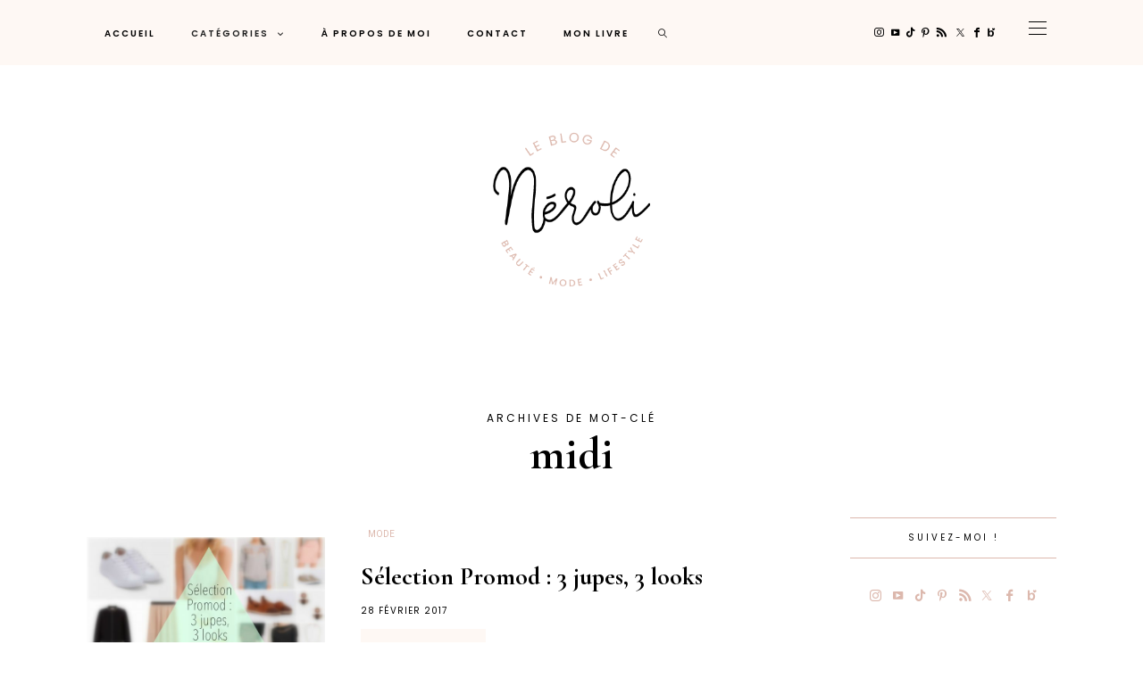

--- FILE ---
content_type: text/html; charset=UTF-8
request_url: https://www.leblogdeneroli.com/tag/midi/
body_size: 23809
content:
<!DOCTYPE html>
<html lang="fr-FR">
<head>
	<meta charset="UTF-8" />
	<meta http-equiv="X-UA-Compatible" content="IE=edge">
	<meta name="viewport" content="width=device-width, initial-scale=1">
	<link rel="profile" href="http://gmpg.org/xfn/11" />
	<meta name='robots' content='index, follow, max-image-preview:large, max-snippet:-1, max-video-preview:-1' />

	<!-- This site is optimized with the Yoast SEO plugin v26.8 - https://yoast.com/product/yoast-seo-wordpress/ -->
	<title>midi Archives - Le Blog de Néroli</title>
	<link rel="canonical" href="https://www.leblogdeneroli.com/tag/midi/" />
	<meta property="og:locale" content="fr_FR" />
	<meta property="og:type" content="article" />
	<meta property="og:title" content="midi Archives - Le Blog de Néroli" />
	<meta property="og:url" content="https://www.leblogdeneroli.com/tag/midi/" />
	<meta property="og:site_name" content="Le Blog de Néroli" />
	<meta name="twitter:card" content="summary_large_image" />
	<meta name="twitter:site" content="@leblogdeneroli" />
	<script type="application/ld+json" class="yoast-schema-graph">{"@context":"https://schema.org","@graph":[{"@type":"CollectionPage","@id":"https://www.leblogdeneroli.com/tag/midi/","url":"https://www.leblogdeneroli.com/tag/midi/","name":"midi Archives - Le Blog de Néroli","isPartOf":{"@id":"https://www.leblogdeneroli.com/#website"},"primaryImageOfPage":{"@id":"https://www.leblogdeneroli.com/tag/midi/#primaryimage"},"image":{"@id":"https://www.leblogdeneroli.com/tag/midi/#primaryimage"},"thumbnailUrl":"https://www.leblogdeneroli.com/wp-content/uploads/2017/02/promod-jupe-960x480.jpg","breadcrumb":{"@id":"https://www.leblogdeneroli.com/tag/midi/#breadcrumb"},"inLanguage":"fr-FR"},{"@type":"ImageObject","inLanguage":"fr-FR","@id":"https://www.leblogdeneroli.com/tag/midi/#primaryimage","url":"https://www.leblogdeneroli.com/wp-content/uploads/2017/02/promod-jupe-960x480.jpg","contentUrl":"https://www.leblogdeneroli.com/wp-content/uploads/2017/02/promod-jupe-960x480.jpg","width":3831,"height":1916},{"@type":"BreadcrumbList","@id":"https://www.leblogdeneroli.com/tag/midi/#breadcrumb","itemListElement":[{"@type":"ListItem","position":1,"name":"Accueil","item":"https://www.leblogdeneroli.com/"},{"@type":"ListItem","position":2,"name":"midi"}]},{"@type":"WebSite","@id":"https://www.leblogdeneroli.com/#website","url":"https://www.leblogdeneroli.com/","name":"Le Blog de Néroli","description":"Beauté, mode, lifestyle","publisher":{"@id":"https://www.leblogdeneroli.com/#/schema/person/2b494e1db57db3c1b378a0b8af0d5233"},"potentialAction":[{"@type":"SearchAction","target":{"@type":"EntryPoint","urlTemplate":"https://www.leblogdeneroli.com/?s={search_term_string}"},"query-input":{"@type":"PropertyValueSpecification","valueRequired":true,"valueName":"search_term_string"}}],"inLanguage":"fr-FR"},{"@type":["Person","Organization"],"@id":"https://www.leblogdeneroli.com/#/schema/person/2b494e1db57db3c1b378a0b8af0d5233","name":"Mariel","image":{"@type":"ImageObject","inLanguage":"fr-FR","@id":"https://www.leblogdeneroli.com/#/schema/person/image/","url":"https://secure.gravatar.com/avatar/e1cb66535d8769f4d94f4d5492dde0f70f7b1ec37e9b70796fffaf30d8d832a2?s=96&d=mm&r=g","contentUrl":"https://secure.gravatar.com/avatar/e1cb66535d8769f4d94f4d5492dde0f70f7b1ec37e9b70796fffaf30d8d832a2?s=96&d=mm&r=g","caption":"Mariel"},"logo":{"@id":"https://www.leblogdeneroli.com/#/schema/person/image/"},"description":"Merci pour votre visite, en espérant que cet article vous ait plu ! N'hésitez pas à me laisser un commentaire. Si vous avez une question, j'y répondrai avec un grand plaisir!","sameAs":["https://www.facebook.com/LeBlogDeNeroli/","https://www.instagram.com/leblogdeneroli/","https://www.linkedin.com/in/mariel-c/","https://www.pinterest.fr/leblogdeneroli/","https://x.com/https://twitter.com/leblogdeneroli","https://www.youtube.com/channel/UCXqEb2H5aHEgud_CxKElX9A"]}]}</script>
	<!-- / Yoast SEO plugin. -->


<link rel='dns-prefetch' href='//stats.wp.com' />
<link rel='dns-prefetch' href='//fonts.googleapis.com' />
<link rel='preconnect' href='https://fonts.gstatic.com' crossorigin />
<link rel="alternate" type="application/rss+xml" title="Le Blog de Néroli &raquo; Flux" href="https://www.leblogdeneroli.com/feed/" />
<link rel="alternate" type="application/rss+xml" title="Le Blog de Néroli &raquo; Flux des commentaires" href="https://www.leblogdeneroli.com/comments/feed/" />
<link rel="alternate" type="application/rss+xml" title="Le Blog de Néroli &raquo; Flux de l’étiquette midi" href="https://www.leblogdeneroli.com/tag/midi/feed/" />
<style id='wp-img-auto-sizes-contain-inline-css' type='text/css'>
img:is([sizes=auto i],[sizes^="auto," i]){contain-intrinsic-size:3000px 1500px}
/*# sourceURL=wp-img-auto-sizes-contain-inline-css */
</style>
<link rel='stylesheet' id='sbi_styles-css' href='https://www.leblogdeneroli.com/wp-content/plugins/instagram-feed/css/sbi-styles.min.css?ver=6.10.0' type='text/css' media='all' />
<link rel='stylesheet' id='wp-block-library-css' href='https://www.leblogdeneroli.com/wp-includes/css/dist/block-library/style.min.css?ver=6.9' type='text/css' media='all' />
<style id='global-styles-inline-css' type='text/css'>
:root{--wp--preset--aspect-ratio--square: 1;--wp--preset--aspect-ratio--4-3: 4/3;--wp--preset--aspect-ratio--3-4: 3/4;--wp--preset--aspect-ratio--3-2: 3/2;--wp--preset--aspect-ratio--2-3: 2/3;--wp--preset--aspect-ratio--16-9: 16/9;--wp--preset--aspect-ratio--9-16: 9/16;--wp--preset--color--black: #000000;--wp--preset--color--cyan-bluish-gray: #abb8c3;--wp--preset--color--white: #ffffff;--wp--preset--color--pale-pink: #f78da7;--wp--preset--color--vivid-red: #cf2e2e;--wp--preset--color--luminous-vivid-orange: #ff6900;--wp--preset--color--luminous-vivid-amber: #fcb900;--wp--preset--color--light-green-cyan: #7bdcb5;--wp--preset--color--vivid-green-cyan: #00d084;--wp--preset--color--pale-cyan-blue: #8ed1fc;--wp--preset--color--vivid-cyan-blue: #0693e3;--wp--preset--color--vivid-purple: #9b51e0;--wp--preset--gradient--vivid-cyan-blue-to-vivid-purple: linear-gradient(135deg,rgb(6,147,227) 0%,rgb(155,81,224) 100%);--wp--preset--gradient--light-green-cyan-to-vivid-green-cyan: linear-gradient(135deg,rgb(122,220,180) 0%,rgb(0,208,130) 100%);--wp--preset--gradient--luminous-vivid-amber-to-luminous-vivid-orange: linear-gradient(135deg,rgb(252,185,0) 0%,rgb(255,105,0) 100%);--wp--preset--gradient--luminous-vivid-orange-to-vivid-red: linear-gradient(135deg,rgb(255,105,0) 0%,rgb(207,46,46) 100%);--wp--preset--gradient--very-light-gray-to-cyan-bluish-gray: linear-gradient(135deg,rgb(238,238,238) 0%,rgb(169,184,195) 100%);--wp--preset--gradient--cool-to-warm-spectrum: linear-gradient(135deg,rgb(74,234,220) 0%,rgb(151,120,209) 20%,rgb(207,42,186) 40%,rgb(238,44,130) 60%,rgb(251,105,98) 80%,rgb(254,248,76) 100%);--wp--preset--gradient--blush-light-purple: linear-gradient(135deg,rgb(255,206,236) 0%,rgb(152,150,240) 100%);--wp--preset--gradient--blush-bordeaux: linear-gradient(135deg,rgb(254,205,165) 0%,rgb(254,45,45) 50%,rgb(107,0,62) 100%);--wp--preset--gradient--luminous-dusk: linear-gradient(135deg,rgb(255,203,112) 0%,rgb(199,81,192) 50%,rgb(65,88,208) 100%);--wp--preset--gradient--pale-ocean: linear-gradient(135deg,rgb(255,245,203) 0%,rgb(182,227,212) 50%,rgb(51,167,181) 100%);--wp--preset--gradient--electric-grass: linear-gradient(135deg,rgb(202,248,128) 0%,rgb(113,206,126) 100%);--wp--preset--gradient--midnight: linear-gradient(135deg,rgb(2,3,129) 0%,rgb(40,116,252) 100%);--wp--preset--font-size--small: 13px;--wp--preset--font-size--medium: 20px;--wp--preset--font-size--large: 36px;--wp--preset--font-size--x-large: 42px;--wp--preset--spacing--20: 0.44rem;--wp--preset--spacing--30: 0.67rem;--wp--preset--spacing--40: 1rem;--wp--preset--spacing--50: 1.5rem;--wp--preset--spacing--60: 2.25rem;--wp--preset--spacing--70: 3.38rem;--wp--preset--spacing--80: 5.06rem;--wp--preset--shadow--natural: 6px 6px 9px rgba(0, 0, 0, 0.2);--wp--preset--shadow--deep: 12px 12px 50px rgba(0, 0, 0, 0.4);--wp--preset--shadow--sharp: 6px 6px 0px rgba(0, 0, 0, 0.2);--wp--preset--shadow--outlined: 6px 6px 0px -3px rgb(255, 255, 255), 6px 6px rgb(0, 0, 0);--wp--preset--shadow--crisp: 6px 6px 0px rgb(0, 0, 0);}:where(.is-layout-flex){gap: 0.5em;}:where(.is-layout-grid){gap: 0.5em;}body .is-layout-flex{display: flex;}.is-layout-flex{flex-wrap: wrap;align-items: center;}.is-layout-flex > :is(*, div){margin: 0;}body .is-layout-grid{display: grid;}.is-layout-grid > :is(*, div){margin: 0;}:where(.wp-block-columns.is-layout-flex){gap: 2em;}:where(.wp-block-columns.is-layout-grid){gap: 2em;}:where(.wp-block-post-template.is-layout-flex){gap: 1.25em;}:where(.wp-block-post-template.is-layout-grid){gap: 1.25em;}.has-black-color{color: var(--wp--preset--color--black) !important;}.has-cyan-bluish-gray-color{color: var(--wp--preset--color--cyan-bluish-gray) !important;}.has-white-color{color: var(--wp--preset--color--white) !important;}.has-pale-pink-color{color: var(--wp--preset--color--pale-pink) !important;}.has-vivid-red-color{color: var(--wp--preset--color--vivid-red) !important;}.has-luminous-vivid-orange-color{color: var(--wp--preset--color--luminous-vivid-orange) !important;}.has-luminous-vivid-amber-color{color: var(--wp--preset--color--luminous-vivid-amber) !important;}.has-light-green-cyan-color{color: var(--wp--preset--color--light-green-cyan) !important;}.has-vivid-green-cyan-color{color: var(--wp--preset--color--vivid-green-cyan) !important;}.has-pale-cyan-blue-color{color: var(--wp--preset--color--pale-cyan-blue) !important;}.has-vivid-cyan-blue-color{color: var(--wp--preset--color--vivid-cyan-blue) !important;}.has-vivid-purple-color{color: var(--wp--preset--color--vivid-purple) !important;}.has-black-background-color{background-color: var(--wp--preset--color--black) !important;}.has-cyan-bluish-gray-background-color{background-color: var(--wp--preset--color--cyan-bluish-gray) !important;}.has-white-background-color{background-color: var(--wp--preset--color--white) !important;}.has-pale-pink-background-color{background-color: var(--wp--preset--color--pale-pink) !important;}.has-vivid-red-background-color{background-color: var(--wp--preset--color--vivid-red) !important;}.has-luminous-vivid-orange-background-color{background-color: var(--wp--preset--color--luminous-vivid-orange) !important;}.has-luminous-vivid-amber-background-color{background-color: var(--wp--preset--color--luminous-vivid-amber) !important;}.has-light-green-cyan-background-color{background-color: var(--wp--preset--color--light-green-cyan) !important;}.has-vivid-green-cyan-background-color{background-color: var(--wp--preset--color--vivid-green-cyan) !important;}.has-pale-cyan-blue-background-color{background-color: var(--wp--preset--color--pale-cyan-blue) !important;}.has-vivid-cyan-blue-background-color{background-color: var(--wp--preset--color--vivid-cyan-blue) !important;}.has-vivid-purple-background-color{background-color: var(--wp--preset--color--vivid-purple) !important;}.has-black-border-color{border-color: var(--wp--preset--color--black) !important;}.has-cyan-bluish-gray-border-color{border-color: var(--wp--preset--color--cyan-bluish-gray) !important;}.has-white-border-color{border-color: var(--wp--preset--color--white) !important;}.has-pale-pink-border-color{border-color: var(--wp--preset--color--pale-pink) !important;}.has-vivid-red-border-color{border-color: var(--wp--preset--color--vivid-red) !important;}.has-luminous-vivid-orange-border-color{border-color: var(--wp--preset--color--luminous-vivid-orange) !important;}.has-luminous-vivid-amber-border-color{border-color: var(--wp--preset--color--luminous-vivid-amber) !important;}.has-light-green-cyan-border-color{border-color: var(--wp--preset--color--light-green-cyan) !important;}.has-vivid-green-cyan-border-color{border-color: var(--wp--preset--color--vivid-green-cyan) !important;}.has-pale-cyan-blue-border-color{border-color: var(--wp--preset--color--pale-cyan-blue) !important;}.has-vivid-cyan-blue-border-color{border-color: var(--wp--preset--color--vivid-cyan-blue) !important;}.has-vivid-purple-border-color{border-color: var(--wp--preset--color--vivid-purple) !important;}.has-vivid-cyan-blue-to-vivid-purple-gradient-background{background: var(--wp--preset--gradient--vivid-cyan-blue-to-vivid-purple) !important;}.has-light-green-cyan-to-vivid-green-cyan-gradient-background{background: var(--wp--preset--gradient--light-green-cyan-to-vivid-green-cyan) !important;}.has-luminous-vivid-amber-to-luminous-vivid-orange-gradient-background{background: var(--wp--preset--gradient--luminous-vivid-amber-to-luminous-vivid-orange) !important;}.has-luminous-vivid-orange-to-vivid-red-gradient-background{background: var(--wp--preset--gradient--luminous-vivid-orange-to-vivid-red) !important;}.has-very-light-gray-to-cyan-bluish-gray-gradient-background{background: var(--wp--preset--gradient--very-light-gray-to-cyan-bluish-gray) !important;}.has-cool-to-warm-spectrum-gradient-background{background: var(--wp--preset--gradient--cool-to-warm-spectrum) !important;}.has-blush-light-purple-gradient-background{background: var(--wp--preset--gradient--blush-light-purple) !important;}.has-blush-bordeaux-gradient-background{background: var(--wp--preset--gradient--blush-bordeaux) !important;}.has-luminous-dusk-gradient-background{background: var(--wp--preset--gradient--luminous-dusk) !important;}.has-pale-ocean-gradient-background{background: var(--wp--preset--gradient--pale-ocean) !important;}.has-electric-grass-gradient-background{background: var(--wp--preset--gradient--electric-grass) !important;}.has-midnight-gradient-background{background: var(--wp--preset--gradient--midnight) !important;}.has-small-font-size{font-size: var(--wp--preset--font-size--small) !important;}.has-medium-font-size{font-size: var(--wp--preset--font-size--medium) !important;}.has-large-font-size{font-size: var(--wp--preset--font-size--large) !important;}.has-x-large-font-size{font-size: var(--wp--preset--font-size--x-large) !important;}
/*# sourceURL=global-styles-inline-css */
</style>

<style id='classic-theme-styles-inline-css' type='text/css'>
/*! This file is auto-generated */
.wp-block-button__link{color:#fff;background-color:#32373c;border-radius:9999px;box-shadow:none;text-decoration:none;padding:calc(.667em + 2px) calc(1.333em + 2px);font-size:1.125em}.wp-block-file__button{background:#32373c;color:#fff;text-decoration:none}
/*# sourceURL=/wp-includes/css/classic-themes.min.css */
</style>
<link rel='stylesheet' id='contact-form-7-css' href='https://www.leblogdeneroli.com/wp-content/plugins/contact-form-7/includes/css/styles.css?ver=6.1.4' type='text/css' media='all' />
<link rel='stylesheet' id='ub-extension-style-css-css' href='https://www.leblogdeneroli.com/wp-content/plugins/ultimate-blocks/src/extensions/style.css?ver=6.9' type='text/css' media='all' />
<link rel='stylesheet' id='redux-field-social-profiles-frontend-css' href='https://www.leblogdeneroli.com/wp-content/plugins/hercules-core/redux/redux-framework/redux-core/inc/extensions/social_profiles/social_profiles/css/field_social_profiles_frontend.css?ver=4.3.17' type='text/css' media='all' />
<link rel='stylesheet' id='font-awesome-css' href='https://www.leblogdeneroli.com/wp-content/plugins/hercules-core/redux/redux-framework/redux-core/assets/font-awesome/css/all.min.css?ver=6.5.2' type='text/css' media='all' />
<link rel="preload" as="style" href="https://fonts.googleapis.com/css?family=Cormorant%20Garamond:300,400,500,600,700,300italic,400italic,500italic,600italic,700italic%7CPoppins:100,200,300,400,500,600,700,800,900,100italic,200italic,300italic,400italic,500italic,600italic,700italic,800italic,900italic%7COpen%20Sans:600%7CPrata:400%7CHeebo:100,200,300,400,500,600,700,800,900%7CPlayfair%20Display:400,500,600,700,800,900,400italic,500italic,600italic,700italic,800italic,900italic%7CPlus%20Jakarta%20Sans:400&#038;subset=latin&#038;display=swap&#038;ver=1746696782" /><link rel="stylesheet" href="https://fonts.googleapis.com/css?family=Cormorant%20Garamond:300,400,500,600,700,300italic,400italic,500italic,600italic,700italic%7CPoppins:100,200,300,400,500,600,700,800,900,100italic,200italic,300italic,400italic,500italic,600italic,700italic,800italic,900italic%7COpen%20Sans:600%7CPrata:400%7CHeebo:100,200,300,400,500,600,700,800,900%7CPlayfair%20Display:400,500,600,700,800,900,400italic,500italic,600italic,700italic,800italic,900italic%7CPlus%20Jakarta%20Sans:400&#038;subset=latin&#038;display=swap&#038;ver=1746696782" media="print" onload="this.media='all'"><noscript><link rel="stylesheet" href="https://fonts.googleapis.com/css?family=Cormorant%20Garamond:300,400,500,600,700,300italic,400italic,500italic,600italic,700italic%7CPoppins:100,200,300,400,500,600,700,800,900,100italic,200italic,300italic,400italic,500italic,600italic,700italic,800italic,900italic%7COpen%20Sans:600%7CPrata:400%7CHeebo:100,200,300,400,500,600,700,800,900%7CPlayfair%20Display:400,500,600,700,800,900,400italic,500italic,600italic,700italic,800italic,900italic%7CPlus%20Jakarta%20Sans:400&#038;subset=latin&#038;display=swap&#038;ver=1746696782" /></noscript><link rel='stylesheet' id='buzzblogpro-misc-css' href='https://www.leblogdeneroli.com/wp-content/themes/buzzblogpro/bootstrap/css/misc.css?ver=2.8' type='text/css' media='all' />
<link rel='stylesheet' id='buzzblogpro-bootstrap-css' href='https://www.leblogdeneroli.com/wp-content/themes/buzzblogpro/bootstrap/css/bootstrap.min.css?ver=5.3' type='text/css' media='all' />
<link rel='stylesheet' id='buzzblogpro-style-css' href='https://www.leblogdeneroli.com/wp-content/themes/buzzblogpro/style.css?ver=7.1' type='text/css' media='all' />
<style id='buzzblogpro-style-inline-css' type='text/css'>
@media(min-width:992px){h1.post-title{font-size:50px;line-height:62px;letter-spacing:0px;}h1{font-size:54px;line-height:62px;letter-spacing:0px;}h2{font-size:46px;line-height:54px;letter-spacing:0px;}h3{font-size:34px;line-height:44px;letter-spacing:0px;}h4{font-size:26px;line-height:34px;letter-spacing:0px;}h5{font-size:20px;line-height:28px;letter-spacing:0px;}h6{font-size:16px;line-height:24px;letter-spacing:0px;}.title-section h1{font-size:50px;line-height:62px;letter-spacing:0px;}.title-section h2,.title-section span{font-size:12px;line-height:26px;letter-spacing:3px;}h2.post-subtitle{font-size:16px;line-height:26px;letter-spacing:0px;}.single h2.post-subtitle{font-size:16px;line-height:26px;letter-spacing:0px;}.excerpt,.excerpt p{font-size:18px;line-height:30px;letter-spacing:0px;}blockquote,.excerpt blockquote p,.wp-block-quote{font-size:27px;line-height:30px;letter-spacing:0px;}.meta-space-top,.meta-space-top span,.meta-space-top span a,.meta-space-top a{font-size:10px;line-height:21px;letter-spacing:1px;}.post .post_category a{font-size:10px;line-height:26px;letter-spacing:0px;}.viewpost-button .button{font-size:16px;line-height:26px;letter-spacing:1px;}.primary-menu > li > a,.mobile-top-panel a{font-size:10px;line-height:10px;letter-spacing:2px;}span.sub{font-size:13px;line-height:13px;letter-spacing:1px;}.primary-menu li ul li:not(.buzzblogpro-widget-menu) a,.primary-menu .has-mega-column:not(.elementor-megamenu):not(.widget-in-menu) > .sub-menu a,.primary-menu .mega-menu-posts .post a:not(.reviewscore),.buzzblogpro-widget-menu .form-control{font-size:10px;line-height:16px;letter-spacing:2px;}.primary-menu .has-mega-column > .sub-menu > .columns-sub-item > a,.primary-menu .buzzblogpro-mc-form h4{font-size:12px;line-height:20px;letter-spacing:2px;}.main-holder, .buzzblogpro-cookie-banner-wrap, .mfp-wrap, .social_label, .sidepanel{font-size:17px;line-height:30px;letter-spacing:0px;}.list-post .list-post-container:not(.special-post) h2.post-title a, .list-post .list-post-container:not(.special-post) h2.post-title{font-size:28px;line-height:36px;letter-spacing:0px;}.post-header h2 a, h2.post-title{font-size:44px;line-height:54px;}.category-filter a{font-size:11px;line-height:11px;letter-spacing:0px;}.menu-mobile ul li a{font-size:24px;line-height:30px;letter-spacing:0px;}.menu-mobile ul ul li a{font-size:16px;line-height:16px;}#top-menu a{font-size:10px;letter-spacing:2px;}.top-full,.top-left,.top-right,.top-full .widget_search input[type="text"],.top-left .widget_search input[type="text"],.top-left .widget_search input[type="text"],.mobile-top-panel{font-size:12px;letter-spacing:0px;}.top-container-full .top-left,.top-container-full .top-right,.top-container-full .top-left .widget_search input[type="text"],.top-container-full .top-right .widget_search input[type="text"],.top-container-full .top-left a,.top-container-full .top-right a{font-size:12px;letter-spacing:0px;}.elementor-button,.accordion-button,.wp-element-button,button.btn,.input[type="button"],input[type="reset"],input[type="submit"],a.btn,a.slideshow-btn,.button,.woocommerce:where(body:not(.woocommerce-block-theme-has-button-styles)) #respond input#submit, .woocommerce:where(body:not(.woocommerce-block-theme-has-button-styles)) a.button, .woocommerce:where(body:not(.woocommerce-block-theme-has-button-styles)) button.button, .woocommerce:where(body:not(.woocommerce-block-theme-has-button-styles)) input.button, :where(body:not(.woocommerce-block-theme-has-button-styles)) .woocommerce #respond input#submit, :where(body:not(.woocommerce-block-theme-has-button-styles)) .woocommerce a.button, :where(body:not(.woocommerce-block-theme-has-button-styles)) .woocommerce button.button, :where(body:not(.woocommerce-block-theme-has-button-styles)) .woocommerce input.button{font-size:14px;line-height:17px;letter-spacing:0px;}.logo_h__txt,.logo_link{font-size:56px;line-height:56px;letter-spacing:-1px;}.mobile-top-panel .mobile_logo_txt a,.mobile-top-panel h1.mobile_logo_txt{font-size:16px;line-height:16px;letter-spacing:0px;}.logo_tagline{font-size:10px;line-height:10px;letter-spacing:1px;}.grid .grid-item:not(.special-post) .post-header h2 a,.grid .grid-item:not(.special-post) h2.post-title,.grid-item:not(.special-post) .post-header h2 a,.grid-item:not(.special-post) h2.post-title,.post-grid-block h2.grid-post-title a,.post-grid-block h2.grid-post-title{font-size:29px;line-height:32px;letter-spacing:0px;}.zigazg h2.post-title a,.zigazg h2.post-title{font-size:30px;line-height:40px;letter-spacing:0px;}.metro-post h2{font-size:30px;line-height:32px;letter-spacing:0px;}.carousel-wrap h2{font-size:32px;line-height:38px;letter-spacing:0px;}.trending-posts h6.trending-title{font-size:12px;line-height:16px;letter-spacing:2px;}.shareon,.shareon-vertical{}.meta-container .share-buttons a{font-size:13px;line-height:13px;}h3.gall-title{font-size:21px;line-height:26px;letter-spacing:0px;}.gallery-meta-line,.gallery-meta-line h4{font-size:16px;line-height:20px;letter-spacing:0px;}.widget .widget-content{}.widget-content h4.subtitle,.widget-content h4.subtitle a,.sidebar .instagram_footer_heading h4 span,.elementor-widget-container h5{font-size:10px;line-height:20px;letter-spacing:3px;}.post-list_h h4 a,.post-list_h h4{font-size:16px;line-height:20px;letter-spacing:0px;}.widget-content h4 a.see-all{font-size:13px;line-height:24px;letter-spacing:0px;}.nav.footer-nav a{font-size:12px;line-height:26px;letter-spacing:0px;}.comments-title, #reply-title, .pings-title, .comments-h{letter-spacing:0px;}}@media(min-width:992px){h1.post-title{font-size:50px;line-height:62px;letter-spacing:0px;}h1{font-size:54px;line-height:62px;letter-spacing:0px;}h2{font-size:46px;line-height:54px;letter-spacing:0px;}h3{font-size:34px;line-height:44px;letter-spacing:0px;}h4{font-size:26px;line-height:34px;letter-spacing:0px;}h5{font-size:20px;line-height:28px;letter-spacing:0px;}h6{font-size:16px;line-height:24px;letter-spacing:0px;}.title-section h1{font-size:50px;line-height:62px;letter-spacing:0px;}.title-section h2,.title-section span{font-size:12px;line-height:26px;letter-spacing:3px;}h2.post-subtitle{font-size:16px;line-height:26px;letter-spacing:0px;}.single h2.post-subtitle{font-size:16px;line-height:26px;letter-spacing:0px;}.excerpt,.excerpt p{font-size:18px;line-height:30px;letter-spacing:0px;}blockquote,.excerpt blockquote p,.wp-block-quote{font-size:27px;line-height:30px;letter-spacing:0px;}.meta-space-top,.meta-space-top span,.meta-space-top span a,.meta-space-top a{font-size:10px;line-height:21px;letter-spacing:1px;}.post .post_category a{font-size:10px;line-height:26px;letter-spacing:0px;}.viewpost-button .button{font-size:16px;line-height:26px;letter-spacing:1px;}.primary-menu > li > a,.mobile-top-panel a{font-size:10px;line-height:10px;letter-spacing:2px;}span.sub{font-size:13px;line-height:13px;letter-spacing:1px;}.primary-menu li ul li:not(.buzzblogpro-widget-menu) a,.primary-menu .has-mega-column:not(.elementor-megamenu):not(.widget-in-menu) > .sub-menu a,.primary-menu .mega-menu-posts .post a:not(.reviewscore),.buzzblogpro-widget-menu .form-control{font-size:10px;line-height:16px;letter-spacing:2px;}.primary-menu .has-mega-column > .sub-menu > .columns-sub-item > a,.primary-menu .buzzblogpro-mc-form h4{font-size:12px;line-height:20px;letter-spacing:2px;}.main-holder, .buzzblogpro-cookie-banner-wrap, .mfp-wrap, .social_label, .sidepanel{font-size:17px;line-height:30px;letter-spacing:0px;}.list-post .list-post-container:not(.special-post) h2.post-title a, .list-post .list-post-container:not(.special-post) h2.post-title{font-size:28px;line-height:36px;letter-spacing:0px;}.post-header h2 a, h2.post-title{font-size:44px;line-height:54px;}.category-filter a{font-size:11px;line-height:11px;letter-spacing:0px;}.menu-mobile ul li a{font-size:24px;line-height:30px;letter-spacing:0px;}.menu-mobile ul ul li a{font-size:16px;line-height:16px;}#top-menu a{font-size:10px;letter-spacing:2px;}.top-full,.top-left,.top-right,.top-full .widget_search input[type="text"],.top-left .widget_search input[type="text"],.top-left .widget_search input[type="text"],.mobile-top-panel{font-size:12px;letter-spacing:0px;}.top-container-full .top-left,.top-container-full .top-right,.top-container-full .top-left .widget_search input[type="text"],.top-container-full .top-right .widget_search input[type="text"],.top-container-full .top-left a,.top-container-full .top-right a{font-size:12px;letter-spacing:0px;}.elementor-button,.accordion-button,.wp-element-button,button.btn,.input[type="button"],input[type="reset"],input[type="submit"],a.btn,a.slideshow-btn,.button,.woocommerce:where(body:not(.woocommerce-block-theme-has-button-styles)) #respond input#submit, .woocommerce:where(body:not(.woocommerce-block-theme-has-button-styles)) a.button, .woocommerce:where(body:not(.woocommerce-block-theme-has-button-styles)) button.button, .woocommerce:where(body:not(.woocommerce-block-theme-has-button-styles)) input.button, :where(body:not(.woocommerce-block-theme-has-button-styles)) .woocommerce #respond input#submit, :where(body:not(.woocommerce-block-theme-has-button-styles)) .woocommerce a.button, :where(body:not(.woocommerce-block-theme-has-button-styles)) .woocommerce button.button, :where(body:not(.woocommerce-block-theme-has-button-styles)) .woocommerce input.button{font-size:14px;line-height:17px;letter-spacing:0px;}.logo_h__txt,.logo_link{font-size:56px;line-height:56px;letter-spacing:-1px;}.mobile-top-panel .mobile_logo_txt a,.mobile-top-panel h1.mobile_logo_txt{font-size:16px;line-height:16px;letter-spacing:0px;}.logo_tagline{font-size:10px;line-height:10px;letter-spacing:1px;}.grid .grid-item:not(.special-post) .post-header h2 a,.grid .grid-item:not(.special-post) h2.post-title,.grid-item:not(.special-post) .post-header h2 a,.grid-item:not(.special-post) h2.post-title,.post-grid-block h2.grid-post-title a,.post-grid-block h2.grid-post-title{font-size:29px;line-height:32px;letter-spacing:0px;}.zigazg h2.post-title a,.zigazg h2.post-title{font-size:30px;line-height:40px;letter-spacing:0px;}.metro-post h2{font-size:30px;line-height:32px;letter-spacing:0px;}.carousel-wrap h2{font-size:32px;line-height:38px;letter-spacing:0px;}.trending-posts h6.trending-title{font-size:12px;line-height:16px;letter-spacing:2px;}.shareon,.shareon-vertical{}.meta-container .share-buttons a{font-size:13px;line-height:13px;}h3.gall-title{font-size:21px;line-height:26px;letter-spacing:0px;}.gallery-meta-line,.gallery-meta-line h4{font-size:16px;line-height:20px;letter-spacing:0px;}.widget .widget-content{}.widget-content h4.subtitle,.widget-content h4.subtitle a,.sidebar .instagram_footer_heading h4 span,.elementor-widget-container h5{font-size:10px;line-height:20px;letter-spacing:3px;}.post-list_h h4 a,.post-list_h h4{font-size:16px;line-height:20px;letter-spacing:0px;}.widget-content h4 a.see-all{font-size:13px;line-height:24px;letter-spacing:0px;}.nav.footer-nav a{font-size:12px;line-height:26px;letter-spacing:0px;}.comments-title, #reply-title, .pings-title, .comments-h{letter-spacing:0px;}}h1.post-title{font-family:Cormorant Garamond;font-weight:700;text-align:center;text-transform:none;color:var(--clr-text,#000000);font-display:swap;}h1{font-family:Cormorant Garamond;font-weight:700;text-align:left;text-transform:none;color:var(--clr-text,#000000);font-display:swap;}h2{font-family:Cormorant Garamond;font-weight:700;text-align:inherit;text-transform:none;color:var(--clr-text,#000000);font-display:swap;}h3{font-family:Cormorant Garamond;font-weight:700;text-align:inherit;text-transform:none;color:var(--clr-text,#000000);font-display:swap;}h4{font-family:Cormorant Garamond;font-weight:700;text-align:inherit;text-transform:none;color:var(--clr-text,#000000);font-display:swap;}h5{font-family:Cormorant Garamond;font-weight:700;text-align:inherit;text-transform:none;color:var(--clr-text,#000000);font-display:swap;}h6{font-family:Cormorant Garamond;font-weight:700;text-align:inherit;text-transform:none;color:var(--clr-text,#000000);font-display:swap;}.title-section h1{font-family:Cormorant Garamond;font-weight:700;text-align:center;color:var(--clr-text,#000000);font-display:swap;}.title-section h2,.title-section span{font-family:Poppins;font-weight:400;text-transform:uppercase;color:var(--clr-text,#000000);font-display:swap;}h2.post-subtitle{font-family:Playfair Display;font-weight:400;font-style:italic;text-transform:inherit;color:var(--clr-text,#999999);font-display:swap;}.single h2.post-subtitle{font-family:Playfair Display;font-weight:400;font-style:italic;text-transform:inherit;color:var(--clr-text,#999999);font-display:swap;}.excerpt,.excerpt p{font-family:Cormorant Garamond;font-weight:400;text-align:center;text-transform:none;color:var(--clr-text,#000000);font-display:swap;}blockquote,.excerpt blockquote p,.wp-block-quote{font-family:Cormorant Garamond;font-weight:400;font-style:italic;text-align:center;text-transform:none;color:var(--clr-text,#000000);font-display:swap;}.meta-space-top,.meta-space-top span,.meta-space-top span a,.meta-space-top a{font-family:Poppins;font-weight:400;text-transform:uppercase;color:var(--clr-text,#000000);font-display:swap;}.post .post_category a{font-family:Heebo;font-weight:400;text-transform:uppercase;color:var(--clr-text,#444444);font-display:swap;}.viewpost-button .button{font-family:Cormorant Garamond;font-weight:600;text-transform:none;font-display:swap;}.primary-menu > li > a,.mobile-top-panel a{font-family:Poppins;font-weight:600;text-align:center;text-transform:uppercase;color:var(--clr-text,#000000);font-display:swap;}span.sub{font-family:Cormorant Garamond;font-weight:400;font-style:italic;text-align:center;text-transform:none;color:var(--clr-text,#dcb8ad);font-display:swap;}.primary-menu li ul li:not(.buzzblogpro-widget-menu) a,.primary-menu .has-mega-column:not(.elementor-megamenu):not(.widget-in-menu) > .sub-menu a,.primary-menu .mega-menu-posts .post a:not(.reviewscore),.buzzblogpro-widget-menu .form-control{font-family:Poppins;font-weight:400;text-align:left;text-transform:uppercase;color:var(--clr-text,#000000);font-display:swap;}.primary-menu .has-mega-column > .sub-menu > .columns-sub-item > a,.primary-menu .buzzblogpro-mc-form h4{font-weight:400;text-transform:uppercase;color:var(--clr-text,#000000);font-display:swap;}.main-holder, .buzzblogpro-cookie-banner-wrap, .mfp-wrap, .social_label, .sidepanel{font-family:Cormorant Garamond;font-weight:400;color:var(--clr-text,#000000);font-display:swap;}.list-post .list-post-container:not(.special-post) h2.post-title a, .list-post .list-post-container:not(.special-post) h2.post-title{font-family:Cormorant Garamond;font-weight:700;text-align:left;text-transform:none;color:var(--clr-text,#000000);font-display:swap;}.post-header h2 a, h2.post-title{font-family:Cormorant Garamond;font-weight:700;text-align:center;text-transform:none;color:var(--clr-text,#000000);font-display:swap;}.category-filter a{font-family:Plus Jakarta Sans;font-weight:400;text-transform:uppercase;color:var(--clr-text,#222);font-display:swap;}.menu-mobile ul li a{font-family:Cormorant Garamond;font-weight:400;text-transform:none;color:var(--clr-text,#000000);font-display:swap;}.menu-mobile ul ul li a{font-display:swap;}#top-menu a{font-family:Poppins;font-weight:600;text-align:left;text-transform:uppercase;font-display:swap;}.top-full,.top-left,.top-right,.top-full .widget_search input[type="text"],.top-left .widget_search input[type="text"],.top-left .widget_search input[type="text"],.mobile-top-panel{font-family:Poppins;font-weight:500;text-transform:uppercase;color:var(--clr-text,#000000);font-display:swap;}.top-container-full .top-left,.top-container-full .top-right,.top-container-full .top-left .widget_search input[type="text"],.top-container-full .top-right .widget_search input[type="text"],.top-container-full .top-left a,.top-container-full .top-right a{font-family:Poppins;font-weight:400;text-transform:uppercase;color:var(--clr-text,#000000);font-display:swap;}.elementor-button,.accordion-button,.wp-element-button,button.btn,.input[type="button"],input[type="reset"],input[type="submit"],a.btn,a.slideshow-btn,.button,.woocommerce:where(body:not(.woocommerce-block-theme-has-button-styles)) #respond input#submit, .woocommerce:where(body:not(.woocommerce-block-theme-has-button-styles)) a.button, .woocommerce:where(body:not(.woocommerce-block-theme-has-button-styles)) button.button, .woocommerce:where(body:not(.woocommerce-block-theme-has-button-styles)) input.button, :where(body:not(.woocommerce-block-theme-has-button-styles)) .woocommerce #respond input#submit, :where(body:not(.woocommerce-block-theme-has-button-styles)) .woocommerce a.button, :where(body:not(.woocommerce-block-theme-has-button-styles)) .woocommerce button.button, :where(body:not(.woocommerce-block-theme-has-button-styles)) .woocommerce input.button{font-family:Cormorant Garamond;font-weight:400;text-transform:none;font-display:swap;}.logo_h__txt,.logo_link{font-family:Playfair Display;font-weight:400;color:var(--clr-text,#000000);font-display:swap;}.mobile-top-panel .mobile_logo_txt a,.mobile-top-panel h1.mobile_logo_txt{font-family:Roboto;font-weight:400;text-align:left;color:var(--clr-text,#000000);font-display:swap;}.logo_tagline{font-family:Open Sans;font-weight:600;text-transform:uppercase;color:var(--clr-text,#000000);font-display:swap;}.grid .grid-item:not(.special-post) .post-header h2 a,.grid .grid-item:not(.special-post) h2.post-title,.grid-item:not(.special-post) .post-header h2 a,.grid-item:not(.special-post) h2.post-title,.post-grid-block h2.grid-post-title a,.post-grid-block h2.grid-post-title{font-family:Cormorant Garamond;font-weight:700;text-align:center;text-transform:none;color:var(--clr-text,#222222);font-display:swap;}.zigazg h2.post-title a,.zigazg h2.post-title{font-family:Cormorant Garamond;font-weight:700;text-align:center;text-transform:none;color:var(--clr-text,#222222);font-display:swap;}.metro-post h2{font-family:Prata;font-weight:400;text-align:left;text-transform:none;font-display:swap;}.carousel-wrap h2{font-family:Cormorant Garamond;font-weight:700;color:var(--clr-text,#000000);font-display:swap;}.trending-posts h6.trending-title{font-family:Poppins;font-weight:400;text-align:center;text-transform:uppercase;color:var(--clr-text,#000000);font-display:swap;}.shareon,.shareon-vertical{font-display:swap;}.meta-container .share-buttons a{font-display:swap;}h3.gall-title{font-family:Playfair Display;font-weight:400;text-align:center;text-transform:none;color:var(--clr-text,#222222);font-display:swap;}.gallery-meta-line,.gallery-meta-line h4{font-family:Playfair Display;font-weight:400;text-transform:none;color:var(--clr-text,#000000);font-display:swap;}.widget .widget-content{font-display:swap;}.widget-content h4.subtitle,.widget-content h4.subtitle a,.sidebar .instagram_footer_heading h4 span,.elementor-widget-container h5{font-family:Poppins;font-weight:400;text-align:center;text-transform:uppercase;color:var(--clr-text,#000000);font-display:swap;}.post-list_h h4 a,.post-list_h h4{font-family:Cormorant Garamond;font-weight:700;text-align:center;text-transform:none;color:var(--clr-text,#000000);font-display:swap;}.widget-content h4 a.see-all{font-family:Cormorant Garamond;font-weight:400;text-align:center;font-display:swap;}.nav.footer-nav a{font-family:Cormorant Garamond;font-weight:400;color:var(--clr-text,#000000);font-display:swap;}.comments-title, #reply-title, .pings-title, .comments-h{font-family:Prata;font-weight:400;text-align:center;text-transform:none;color:var(--clr-text,#000000);font-display:swap;}@media (min-width: 1400px) {.search .container.title-container,.search .container.breadcrumbs-container, .container.blog-container,.blog .container.title-container,.post-header,.blog .container.breadcrumbs-container {max-width: 1200px;}}@media (min-width: 1400px) {.container.blog-category-container,.archive:not(.tax-gallery-categories) .container.breadcrumbs-container,.archive .container.title-container,.archive:not(.tax-gallery-categories) #categorymenu .container {max-width: 1200px;}}@media (min-width: 1400px) {.widgets-container,.archive.woocommerce:not(.tax-gallery-categories) .container.breadcrumbs-container,.container.breadcrumbs-container,.single .layout5 .single-header,.single .layout9 .single-header,.container,.page .title-section, .single .content-holder .single-title-section,.container .wp-block-group__inner-container{max-width: 1300px;}.fullwidth-widget .form-inline,.single .audio-wrap {max-width: 1300px;}}@media(min-width:992px){.middle-boxed .cover-wrapper, .middle .cover-wrapper, .bottom .cover-wrapper, .normal-slideshow .cover-wrapper {height: 260px!important;}.carousel-wrap.top-slideshow {min-height: 260px;}}@media only screen and (min-width:768px) and (max-width:991px) {.middle-boxed .cover-wrapper, .middle .cover-wrapper, .bottom .cover-wrapper, .normal-slideshow .cover-wrapper {height: 400px!important;}}@media(max-width:767px){.middle-boxed .cover-wrapper, .middle .cover-wrapper, .bottom .cover-wrapper, .normal-slideshow .cover-wrapper {height: 200px!important;}}@media(min-width:992px){#categorymenu {margin-top:0;margin-bottom:30px;}}.standard-post-container.sticky {margin-bottom:40px;}@media(min-width:992px){ .sidebar .widget .widget-content, .wpb_widgetised_column .widget { padding-bottom:20px; }body:not(.single) .list-post .post__holder .post_content,.list-post .under-posts-widget { padding-bottom:30px; }.list-post .section-inner { padding-right:40px; padding-left:40px; }.standard-post .post-header { padding-top:40px; padding-bottom:40px; }.grid .grid-block article:not(.standard-post),.grid-block article:not(.standard-post),.zoom-gallery .post-header { padding-top:30px; padding-right:10px; padding-left:10px; }.zigazg .section-inner { padding-right:40px; padding-left:40px; }.primary-menu ul a, .navbar-fixed-top .primary-menu ul a { padding-top:15px; padding-right:28px; padding-bottom:15px; padding-left:28px; }.viewpost-button a.button, .primary-menu li ul .buzzblogpro-widget-menu .viewpost-button a.button { padding-top:8px; padding-right:24px; padding-bottom:8px; padding-left:24px; }#ajax-load-more-posts { padding-top:12px; padding-right:20px; padding-bottom:12px; padding-left:20px; } }.primary-menu .has-mega-sub-menu .mega-sub-menu {min-height:300px;}.logo img {width:200px;}.split-menu .header .logo {max-width:200px;}.navbar-fixed .logo img {width:px;}.split-menu .header .navbar-fixed .logo {max-width:px;}.footer-logo .logo img {width:294px;}#primary {border-top-color:transparent}#primary {border-bottom-color:transparent}#primary {border-top-width:0px;}#primary {border-bottom-width:0px;}.single .single-header .meta-space-top .vcard,.single .single-header .meta-space-top, .single .single-header .meta-space-top a, .single h2.post-subtitle { justify-content:center; text-align:center;}.title-section,title-section h2,.title-section span,.cat-des-wrap,.category-filter { justify-content:center; align-items:center; text-align:center;}.zoom-gallery .meta-space-top { justify-content:center; text-align:center;}.bigletter:before { font-family:"Cormorant Garamond";}@media(max-width:991px){.mobile-top-panel .mobile_logo_txt a,.mobile-top-panel h1.mobile_logo_txt { font-size:16px;}}.lowestfooter {border-top-color:#FFFFFF}.header-overlay {background:}.parallax-image:before {background:rgba(254,248,244,1)}.owl-slide .cover-wrapper.slide-sub-item-large {border-right-color: transparent;}.owl-slide .cover-wrapper.slide-sub-item-small.middle {border-bottom-color: transparent;}.owl-slide .cover-wrapper.slide-sub-item-small.last {border-top-color: transparent;}.top-slideshow .cover:before {background: } .top-slideshow .cover:before{opacity: ;}body { background-color:var(--clr-background,#ffffff);}.sidebar .hs-icon, .footer .hs-icon {
  font-size: 10pt;
  width: 25px !important;  height: 25px !important;}
  
.widget-mobile-top-panel .social__list i {
  font-size: 12px; 
  width: 0px !important;  height: 0px !important;}


.fullwidthmenu nav {
    padding-left: 0px;
    padding-right: 0px;}
    
.split-menu .logo {
    margin-left: 16px;
    margin-right: 16px;}		
    
.post-inner a {color: #dcb8ad;}
.post-inner a:hover {color: #000;}


.widget.buzzblogpro_aboutmebox .imgcircle .thumbnail img {
max-width:320px;}	

.sidebar .widget.buzzblogpro_aboutmebox .imgcircle .thumbnail img {
max-width:220px;}

.sidebar .hs-icon, .footer .hs-icon {
    width: 32px;    height: 32px;    line-height: 30px;}
    
.sidebar .widget .widget-content {text-align:center;}

.front-page-title {
    text-align: center; font-size: 26px; line-height: 20px;}
    
.toparticles .front-page-title {
    padding-bottom:20px;}

.toparticles .post-grid-block h2.grid-post-title a {
    line-height: 28px!important;
    font-size: 20px !important;}	
    
.custom-signature {padding: 30px 0 30px 0;}

.liensaffilies a  { color:#dcb8ad; text-decoration:underline; }
.liensaffilies  { border:solid 1px #dcb8ad; font-size:16px;
color:#dcb8ad; padding: 10px; margin-top:20px;  }		

.top-panel22 {color: #dcb8ad !important; background-color: #fff7f4;}

.topleftmenu, .topcenter-menu {
    border-bottom: 1px solid #fff;}
    
.grid-item .isopad {display: none;}		

.mentionsfooter {font-size: 12px; }	

.widget_underfooterlogo:first-child {
    border-top: 0px solid #eee;}
    
.widget_underfooterlogo .social {
 margin-bottom:0px; margin-top:10px;}	
 
 .instagram-footer {text-align:center;}
 
.widgetcontact { 
border:10px solid #ead3cb !important;  }
.sidebar .widget .widget-content img.alignnone, .sidebar .widget .widget-content a img.alignnone {
    margin: 0px 0px 10px 0;}
.widgetcontact   p { margin: 0 0 0px;}	

.sidebar .widget .widget-content p {    margin: 0 0 12px;}

.sidebar .widget .widget-content  #subscribe-email input {
    width: 100%; border: solid 1px #000;}
    
 .sidebar .widget .widget-content    button, html input[type="button"], input[type="reset"], input[type="submit"] {
 padding-top: 8px;padding-right: 24px;padding-bottom: 8px;padding-left: 24px;
font-family: "Cormorant Garamond";text-align: center;text-transform: none;
line-height: 26px;letter-spacing: 1px;font-weight: 600;font-style: normal;font-size: 16px;
background: #fef8f4;border:0px !important; }.post_category:after, .hs_aboutme_text span, .slide-category span, .widget-content h4.subtitle span, .nav-tabs > li.active > a, .nav-tabs > li.active > a:hover, .nav-tabs > li.active > a:focus, .title-section span, .heading-entrance span {border-top-color:#dcb8ad}.mailchimp-alert, .consent-check input[type="checkbox"]:checked + label::before {background:#dcb8ad}.error404-holder_num, .twitter-list i {color:#dcb8ad}.icon-menu .icon-menu-count, .audioplayer-bar-played, .audioplayer-volume-adjust div div, #back-top a:hover span, .owl-carousel .owl-dots .owl-dot.active span, .owl-carousel .owl-dots .owl-dot:hover span, .link-image a .link-wrapper, .widget_calendar tbody a, .text-highlight, div.jp-play-bar, div.jp-volume-bar-value, .progress .bar, .buzzblogpro-cart .badge, .mobile-shopping-cart .badge {background:#dcb8ad}.owl-carousel .owl-dots .owl-dot span,.owl-carousel .owl-dots .owl-dot.active span::after {border-color: #dcb8ad}.hs_recent_popular_tab_widget_content .tab_title.selected a, .search-option-tab li:hover a,.search-option-tab li.active a {border-bottom: 1px solid #dcb8ad}.consent-check input[type="checkbox"]:checked + label::before, .consent-check label::before {border: 1px solid #dcb8ad}a.body-link, span.body-link a, .underlined_links a:not([class]),.underlinedlinks .entry-content a:not([class]),body:not(.elementor-page) .page.underlinedlinks .post-inner a:not([class]) { background-image:linear-gradient(#dcb8ad,#dcb8ad);}.underlined_links a:hover:not([class]),.underlinedlinks .entry-content a:hover:not([class]),body:not(.elementor-page) .page.underlinedlinks .post-inner a:hover:not([class]) { color:#dcb8ad}.related-posts_h { color: }.shareon::before, .shareon::after, .shop-the-post::before, .shop-the-post::after, .comments-h span::before, .comments-h span::after, .related-posts_h span::before, .related-posts_h span::after,body:not(.author) .author-socials { border-color: rgba(238,238,238,1)}.hercules-likes:before { color: #000000}.hercules-likes:hover:before, .hercules-likes.active:before { color: #dcb8ad}.primary-menu .mega-menu-posts .post a:hover,.primary-menu ul li:not(.buzzblogpro-widget-menu):hover > a, .primary-menu .has-mega-column:not(.elementor-megamenu):not(.widget-in-menu) > .sub-menu a:hover, .primary-menu .has-mega-column > .sub-menu > .columns-sub-item > a:hover, .primary-menu li ul li.active-link:not(.buzzblogpro-widget-menu) a { color:#dcb8ad}.primary-menu ul li.current-menu-item:not(.buzzblogpro-widget-menu) > a, .primary-menu .has-mega-column:not(.widget-in-menu) > .sub-menu .current-menu-item > a { color:#dcb8ad}.menu-mobile ul li.current-menu-item > a, .menu-mobile ul li.current-menu-ancestor > a { color:#dcb8ad}.primary-menu > li > a:hover, .primary-menu > li.current-menu-item > a, .primary-menu > li.current-menu-ancestor > a, .primary-menu li:hover > a { color:#dcb8ad}.primary-menu > li.current-menu-item > a, .primary-menu > li.current-menu-ancestor > a { color:#dcb8ad}.primary-menu > li > a {background:transparent;}.primary-menu > li > a:hover, .primary-menu > li.current-menu-item > a, .primary-menu > li.current-menu-ancestor > a, .primary-menu > li:hover > a { background:transparent;}.primary-menu > li.current-menu-item > a, .primary-menu > li.current-menu-ancestor > a { background:transparent;}.widget-in-menu .grid .grid-item .post-header h2 a, .widget-in-menu .grid .grid-item h2.post-title, .widget-in-menu .post-grid-block h2.grid-post-title a, .widget-in-menu .post-grid-block h2.grid-post-title { color:#000000}.animated-border-effect .primary-menu > li > a:before {background: transparent;}.primary-menu .has-sub-menu:not(.no-sub-menu) .mega-menu-posts, .megamenu-submenu-left .primary-menu .has-sub-menu:not(.no-sub-menu) .mega-menu-posts, .primary-menu ul li:not(.buzzblogpro-widget-menu) a, .primary-menu .has-mega-sub-menu .mega-sub-menu ul, .primary-menu .has-mega-column > .sub-menu > .columns-sub-item > a, #cart-wrap {border-color:#FFFFFF}#top-menu ul {background:rgba(255,255,255,1)}#top-menu ul a, #top-menu .current_page_item ul a, #top-menu ul .current_page_item a, #top-menu .current-menu-item ul a, #top-menu ul .current-menu-item a, #top-menu li:hover > ul a {border-color:#DCB8AD}.top-border {background:#FEF8F4}.modern-layout .meta-space-top a, .modern-layout .meta-space-top, .post .modern-layout .post_category a, .modern-layout .meta-space-top, .parallax-image .category-box span, .parallax-image .cat-des, .parallax-image .title-section h2, .modern-layout .title-section h2, .modern-layout h2.post-subtitle {color:#ffffff}.grid-item:not(.special-post) .overlay-mode .post-header h2 a,.overlay-mode .post-header h2 a, .overlay-mode h2.post-title,.modern-layout h1.post-title, .parallax-image .title-section h1,.woocommerce .parallax-image-wrap .woocommerce-breadcrumb,.woocommerce .parallax-image-wrap .woocommerce-breadcrumb a {color:#ffffff}.logged-in-as,.comment-body {color:}.comment-respond a,.logged-in-as a,.comment-body a {color:}.comment-respond a:hover,.logged-in-as a:hover,.comment-body a:hover {color:}.comments-h span::before, .comments-h span::after {border-color:}.category-filter a:hover,.category-filter .current-cat a { color: #bbbbbb}.ribbon-featured {color:#ffffff}.ribbon-featured {background:#fef8f4}.comment-respond { text-align:center;}.list-post .excerpt,.list-post .excerpt p, .list-post .post .section-inner .post_category, .list-post .post .section-inner .meta-space-top, .list-post .section-inner h2.post-subtitle,.list-post .post .section-inner .meta-space-top, .list-post .post .section-inner .meta-space-top a,.list-post .section-inner .viewpost-button,.list-post .bottom-meta .meta-one div { justify-content:left;text-align:left;}.standard-post .meta-space-top .vcard, .standard-post .post-header h2 a, .standard-post h2.post-title,.standard-post .post-header .meta-space-top, .standard-post .post-header .meta-space-top a, .standard-post h2.post-subtitle,.bottom-meta .meta-one div,.bottom-meta .meta-one div { justify-content:center;text-align:center;}.grid-item:not(.special-post) .excerpt,.grid-item:not(.special-post) .excerpt p, .grid-item:not(.special-post) .post-header .meta-space-top .vcard, .grid-item:not(.special-post) .post-header h2 a, .grid-item:not(.special-post) h2.post-title,.grid-item:not(.special-post) .post-header .meta-space-top, .grid-item:not(.special-post) .post-header .meta-space-top a, .grid-item:not(.special-post) h2.post-subtitle,.grid-item:not(.special-post) .bottom-meta .meta-one div { justify-content:center;text-align:center;}.zigazg .excerpt,.zigazg .excerpt p,.zigazg .meta-space-top .vcard, .zigazg .post-header h2 a, .zigazg h2.post-title,.zigazg .meta-space-top, .zigazg .meta-space-top a, .zigazg h2.post-subtitle,.zigazg .section-inner .viewpost-button,.zigazg .bottom-meta .meta-one div { justify-content:center;text-align:center;}.metro-post .meta-space-top, .metro-post .meta-space-top a { justify-content:left;text-align:left;}.slideshow .meta-space-top, .slideshow .meta-space-top a, .slideshow .excerpt p { justify-content:;text-align:;}.viewpost-button { text-align:center;}.wp-element-button:hover,button:hover,a.btn:hover,#cart-wrap .but-cart:hover, .footer .instagram-footer .readmore-button a:hover, a.comment-reply-link:hover, input[type="submit"]:hover, input[type="button"]:hover, .btn-default.active, .btn-default.focus, .btn-default:active, .btn-default:focus, .btn-default:hover, .open > .dropdown-toggle.btn-default, .woocommerce #review_form #respond .form-submit input:hover, .woocommerce .widget_price_filter .price_slider_amount .button:hover, .woocommerce div.product form.cart .button:hover, .woocommerce #respond input#submit:hover, .woocommerce #respond input#submit.alt, .woocommerce a.button:hover, .woocommerce a.button.alt:hover, .woocommerce button.button.alt:hover, .woocommerce input.button.alt:hover, .woocommerce button.button:hover, .woocommerce input.button:hover { border-color: #000000}.wp-element-button,button.btn,#cart-wrap .but-cart, .footer .instagram-footer .readmore-button a, a.btn, a.comment-reply-link, input[type="submit"], input[type="button"], .woocommerce #review_form #respond .form-submit input, .woocommerce .widget_price_filter .price_slider_amount .button, .woocommerce div.product form.cart .button, .woocommerce #respond input#submit, .woocommerce #respond input#submit.alt, .woocommerce a.button, .woocommerce a.button.alt, .woocommerce button.button.alt, .woocommerce input.button.alt, .woocommerce button.button, .woocommerce input.button { background: #fef8f4}.wp-element-button:hover,button.btn:hover,a.btn:hover,#cart-wrap .but-cart:hover, .footer .instagram-footer .readmore-button a:hover, a.comment-reply-link:hover, input[type="submit"]:hover, input[type="button"]:hover, .btn-default.active, .btn-default.focus, .btn-default:active, .btn-default:focus, .btn-default:hover, .open > .dropdown-toggle.btn-default, .woocommerce #review_form #respond .form-submit input:hover, .woocommerce .widget_price_filter .price_slider_amount .button:hover, .woocommerce div.product form.cart .button:hover, .woocommerce #respond input#submit:hover, .woocommerce #respond input#submit.alt, .woocommerce a.button:hover, .woocommerce a.button.alt:hover, .woocommerce button.button.alt:hover, .woocommerce input.button.alt:hover, .woocommerce button.button:hover, .woocommerce input.button:hover { background: #000000}body .viewpost-button a.button { border-color: #fef8f4}.viewpost-button a.button:hover { border-color: #fef8f4}.viewpost-button a.button { background: #fef8f4}.viewpost-button a.button:hover { background: #fef8f4}a.slideshow-btn:hover { border-color: #000000}a.slideshow-btn { background: #ffffff}a.slideshow-btn:hover { background: #000000}.page-numbers li a { border-color: #dcb8ad}.page-numbers .current { color: #ffffff}.page-numbers .current { border-color: #dcb8ad}.page-numbers .current { background: #dcb8ad}.page-numbers li a:hover { border-color: #dcb8ad}.page-numbers li a { background: #ffffff}.page-numbers li a:hover { background: #dcb8ad}.icon-menu > a { line-height: 10px;}.icon-menu > a,.cart > a,.mobile-top-panel a,.mobile-top-panel a:hover { color: #000000;}.nav-icon4 span, .nav-icon4 span:before, .nav-icon4 span:after { background-color: #000000;}.side-icons .nav-icon4 span:before, .side-icons .nav-icon4 span:after { background-color: #000000;}
/*# sourceURL=buzzblogpro-style-inline-css */
</style>
<script type="text/javascript" src="https://www.leblogdeneroli.com/wp-includes/js/jquery/jquery.min.js?ver=3.7.1" id="jquery-core-js"></script>
<script type="text/javascript" src="https://www.leblogdeneroli.com/wp-includes/js/jquery/jquery-migrate.min.js?ver=3.4.1" id="jquery-migrate-js"></script>
<link rel="https://api.w.org/" href="https://www.leblogdeneroli.com/wp-json/" /><link rel="alternate" title="JSON" type="application/json" href="https://www.leblogdeneroli.com/wp-json/wp/v2/tags/4153" /><link rel="EditURI" type="application/rsd+xml" title="RSD" href="https://www.leblogdeneroli.com/xmlrpc.php?rsd" />
<meta name="generator" content="WordPress 6.9" />
<meta name="google-site-verification" content="pIDswnkE9RlZsH27iHnAKHl6a7WN15VmMUjdk0vNf0Y" />	<style>img#wpstats{display:none}</style>
		<meta name="generator" content="Redux 4.5.1" /><!-- Analytics by WP Statistics - https://wp-statistics.com -->
<link rel="icon" href="https://www.leblogdeneroli.com/wp-content/uploads/2021/06/cropped-logo-rond-32x32.png" sizes="32x32" />
<link rel="icon" href="https://www.leblogdeneroli.com/wp-content/uploads/2021/06/cropped-logo-rond-192x192.png" sizes="192x192" />
<link rel="apple-touch-icon" href="https://www.leblogdeneroli.com/wp-content/uploads/2021/06/cropped-logo-rond-180x180.png" />
<meta name="msapplication-TileImage" content="https://www.leblogdeneroli.com/wp-content/uploads/2021/06/cropped-logo-rond-270x270.png" />
<style id="buzzblogpro_options-dynamic-css" title="dynamic-css" class="redux-options-output">.headerstyler{background-color:transparent;background-repeat:no-repeat;background-attachment:scroll;background-position:center top;background-size:inherit;}#top-menu a{color:#000000;}#top-menu a:hover{color:#dcb8ad;}#top-menu a:active{color:#dcb8ad;}#top-menu ul a,#top-menu .current_page_item ul a,#top-menu ul .current_page_item a,#top-menu .current-menu-item ul a,#top-menu ul .current-menu-item a,#top-menu li:hover > ul a,.before_the_blog_content .hs_recent_popular_tab_widget_content .tab_title.selected a{color:#000000;}#top-menu ul a:hover,#top-menu .current_page_item ul a:hover,#top-menu ul .current_page_item a:hover,#top-menu .current-menu-item ul a:hover,#top-menu ul .current-menu-item a:hover,#top-menu li:hover > ul a:hover,.before_the_blog_content .hs_recent_popular_tab_widget_content .tab_title.selected a:hover{color:#dcb8ad;}#top-menu ul a:active,#top-menu .current_page_item ul a:active,#top-menu ul .current_page_item a:active,#top-menu .current-menu-item ul a:active,#top-menu ul .current-menu-item a:active,#top-menu li:hover > ul a:active,.before_the_blog_content .hs_recent_popular_tab_widget_content .tab_title.selected a:active{color:#dcb8ad;}.top-widget-left a,.top-widget-right a,.top-left a,.top-right a{color:#000000;}.top-widget-left a:hover,.top-widget-right a:hover,.top-left a:hover,.top-right a:hover{color:#dcb8ad;}.top-border{border-bottom:0px solid #fef8f4;}a{color:#dcb8ad;}a:hover{color:#dcb8ad;}.entry-content a:not([class]),.page .post-inner a:not([class]){color:#dcb8ad;}.entry-content a:not([class]):hover,.page .post-inner a:not([class]):hover{color:#dcb8ad;}.wp-element-button,button.btn,#cart-wrap .but-cart,.woocommerce #respond input#submit.alt,.woocommerce a.button.alt,.woocommerce button.button.alt,.woocommerce input.button.alt,.footer .instagram-footer .readmore-button a,a.btn,a.comment-reply-link,input[type="submit"],input[type="button"],.woocommerce #review_form #respond .form-submit input,.woocommerce .widget_price_filter .price_slider_amount .button,.woocommerce div.product form.cart .button,.woocommerce #respond input#submit,.woocommerce a.button,.woocommerce button.button,.woocommerce input.button{color:#000000;}.wp-element-button:hover,button.btn:hover,#cart-wrap .but-cart:hover,.woocommerce #respond input#submit.alt:hover,.woocommerce a.button.alt:hover,.woocommerce button.button.alt:hover,.woocommerce input.button.alt:hover,.footer .instagram-footer .readmore-button a:hover,a.btn:hover,a.comment-reply-link:hover,input[type="submit"]:hover,input[type="button"]:hover,.woocommerce #review_form #respond .form-submit input:hover,.woocommerce .widget_price_filter .price_slider_amount .button:hover,.woocommerce div.product form.cart .button:hover,.woocommerce #respond input#submit:hover,.woocommerce a.button:hover,.woocommerce button.button:hover,.woocommerce input.button:hover{color:#ffffff;}.wp-element-button,button,#cart-wrap .but-cart,.woocommerce #respond input#submit.alt,.woocommerce a.button.alt,.woocommerce button.button.alt,.woocommerce input.button.alt,.footer .instagram-footer .readmore-button a,a.btn,a.comment-reply-link,input[type="submit"],input[type="button"],.woocommerce #review_form #respond .form-submit input,.woocommerce .widget_price_filter .price_slider_amount .button,.woocommerce div.product form.cart .button,.woocommerce #respond input#submit,.woocommerce a.button,.woocommerce button.button,.woocommerce input.button{border-top:1px solid #fff7f4;border-bottom:1px solid #fff7f4;border-left:1px solid #fff7f4;border-right:1px solid #fff7f4;}.home .logo{margin-top:60px;margin-bottom:60px;}body:not(.home) .header .logo{margin-top:60px;margin-bottom:60px;}.footer .logo{margin-top:100px;margin-bottom:90px;}.primary-menu .mega-menu-posts .post-date,.primary-menu .widget-in-menu .meta-space-top,.primary-menu .widget-in-menu .meta-space-top a{color:#DCB8AD;}.megamenu-post-header{padding-top:0px;padding-right:0px;padding-bottom:0px;padding-left:0px;}.primary-menu > li > a,.icon-menu > li > a{padding-top:20px;padding-right:20px;padding-bottom:30px;padding-left:20px;}.primary-menu > li > a,.icon-menu > li > a{margin-right:0px;margin-left:0px;}.primary-menu .sub-menu,.primary-menu .has-mega-sub-menu .mega-sub-menu,.primary-menu .has-mega-column > .sub-menu,#cart-wrap,.primary-menu .loading .mega-menu-posts:after{background:#fef8f4;}.primary-menu > li > ul,.primary-menu ul li:not(.buzzblogpro-widget-menu) > ul{padding-top:0px;padding-right:0px;padding-bottom:0px;padding-left:0px;}.primary-menu ul a,.navbar-fixed-top .primary-menu ul a{margin-top:0px;margin-bottom:0px;}.primary-menu .has-mega-column > .sub-menu,.primary-menu .has-mega-sub-menu .mega-sub-menu,.primary-menu > li > ul,.primary-menu ul li:not(.buzzblogpro-widget-menu) > ul,#cart-wrap{border-top:0px none #fef8f4;border-bottom:0px none #fef8f4;border-left:0px none #fef8f4;border-right:0px none #fef8f4;}.sticky-wrapper,#primary,.sticky-nav,.top-container-normal,.top-container-full-no-sticky,.shadow-menu{background:#fef8f4;}.navbar-fixed .sticky-wrapper,.navbar-fixed .sticky-nav,.navbar-fixed .shadow-menu{background:#ffffff;}.mobile-top-panel{background:#fef8f4;}.st-menu{background-color:#ffffff;background-repeat:no-repeat;background-attachment:scroll;background-position:center top;background-size:cover;}.st-menu{width:500px;}.st-menu:before{background:rgba(255,255,255,0.85);}.sidepanel a.mobile_logo_link{font-family:Prata;text-align:center;line-height:30px;letter-spacing:0px;font-weight:400;font-style:normal;color:#ffffff;font-size:30px;}.menu-mobile ul li a,ul li.has-subnav .accordion-btn,a.mobile_logo_link{color:#000000;}.menu-mobile ul li a:hover,ul li.has-subnav .accordion-btn:hover,a.mobile_logo_link:hover{color:#dcb8ad;}.menu-mobile ul li a:active,ul li.has-subnav .accordion-btn:active,a.mobile_logo_link:active{color:#dcb8ad;}.menu-mobile ul li a span.sub{color:#d8d8d8;}.menu-mobile ul li,.menu-mobile ul ul ul{border-top:1px solid #fef8f4;}.viewpost-button a.button{color:#000000;}.viewpost-button a.button:hover{color:#dcb8ad;}.viewpost-button a.button{border-top:1px none ;border-bottom:1px none ;border-left:1px none ;border-right:1px none ;}.viewpost-button{margin-top:10px;margin-bottom:10px;}.page-numbers li a{color:#000000;}.page-numbers li a:hover{color:#ffffff;}.page-numbers li a:active{color:#ffffff;}.paglink a,.paging a h5{color:#000000;}.paglink a:hover,.paging a h5:hover{color:#dcb8ad;}.post-header h2 a:hover{color:#000000;}.standard-post-container,.standard-post-container .under-posts-widget,body:not(.single) .related-posts{margin-top:40px;}body:not(.single) .post__holder,body:not(.single) .related-posts{background-color:#ffffff;}.ribbon-featured{border-top:0px solid #fef8f4;border-bottom:0px solid #fef8f4;border-left:0px solid #fef8f4;border-right:0px solid #fef8f4;}.grid .post-header h2 a:hover{color:#222222;}.grid .block,.grid-item:not(.special-post).block{margin-bottom:30px;}.grid .grid-block,.grid-item:not(.special-post).block{background-color:#ffffff;}.list-post h2.list-post-title a:hover{color:#000000;}.list-post .list-post-container .post_content{background-color:#ffffff;}.list-post .post_content{border-top:0px solid #eee;border-bottom:1px solid #eee;border-left:0px solid #eee;border-right:0px solid #eee;}.zigazg h2.list-post-title a:hover{color:#000000;}.zigzag .block{margin-bottom:80px;}body:not(.single) .zigzag .post__holder .post_content{background-color:#ffffff;}.single .post__holder,.under-posts-widget{background-color:transparent;}.bottom-meta{border-top:0px none #eeeeee;border-bottom:0px none #eeeeee;}.bottom-meta{margin-top:20px;margin-bottom:0px;}.bottom-meta{padding-top:10px;padding-bottom:20px;}.shareon-vertical{color:#212121;}.shareon-vertical{background:#ffffff;}article a.hs-icon,.author-social a.hs-icon,.list_post_content a.hs-icon{color:#000000;}article a.hs-icon:hover,.author-social a.hs-icon:hover,.list_post_content a.hs-icon:hover{color:#dcb8ad;}.share-buttons .heart span{color:#ffffff;}.share-buttons .heart span{background:#000000;}.related-posts h6 a{color:#000000;}.related-posts h6 a:hover{color:#dcb8ad;}.most-commented{background-color:#ffffff;background-repeat:no-repeat;background-attachment:fixed;background-position:center top;background-size:cover;}.page:not(.page-template-page-archives) .page-content,.woocommerce .isopad,woocommerce-page .isopad,.woocommerce-page .site-main .woocommerce{background-color:#ffffff;}.category .category-header .parallax-image{margin-top:100px;margin-bottom:100px;}#categorymenu{border-top:1px solid #eeeeee;border-bottom:1px solid #eeeeee;}.slideshow-bg{background-color:transparent;background-repeat:repeat;background-attachment:scroll;background-position:left top;}.slideshow-inside .top-slideshow,.slideshow-bg{margin-top:0px;margin-bottom:0px;}.top-slideshow{padding-top:0px;padding-bottom:0px;}a.slideshow-btn{color:#000000;}a.slideshow-btn:hover{color:#ffffff;}a.slideshow-btn{border-top:1px none ;border-bottom:1px none ;border-left:1px none ;border-right:1px none ;}a.slideshow-btn{padding-top:8px;padding-right:20px;padding-bottom:8px;padding-left:20px;}.top-slideshow .cover-content,.left-fullheight .text-container{background:#ffffff;}.slideshow .meta-space-top,.slideshow .meta-space-top a,.slideshow .excerpt p{color:#000000;}.trending-posts{border-top:0px solid #eeeeee;border-bottom:0px solid #eeeeee;}.trending-posts{background-color:#f8eeea;background-size:cover;}.trending-posts{margin-top:32px;margin-bottom:32px;}.trending-posts{padding-top:30px;padding-right:0px;padding-bottom:30px;padding-left:0px;}.slideshow.promo .cover-wrapper::before{border-top:0px solid #ffffff;border-bottom:0px solid #ffffff;border-left:0px solid #ffffff;border-right:0px solid #ffffff;}.slideshow.promo{margin-top:50px;margin-bottom:50px;}.social-side-fixed a{color:#000000;}.social-side-fixed a:hover{color:#ffffff;}.social-side-fixed a{background:#ffffff;}.social-side-fixed a:hover{background:#dcb8ad;}.sidebar .widget,.wpb_widgetised_column .widget{border-top:0px none #ffffff;border-bottom:0px none #ffffff;border-left:0px none #ffffff;border-right:0px none #ffffff;}.widget-content h4.subtitle,.elementor-widget-container h5{margin-top:0px;margin-bottom:26px;}.widget-content h4.subtitle,.elementor-widget-container h5{padding-top:12px;padding-right:0px;padding-bottom:12px;padding-left:0px;}.widget-content h4.subtitle,.elementor-widget-container h5{border-top:1px solid #dcb8ad;border-bottom:1px solid #dcb8ad;border-left:0px solid #dcb8ad;border-right:0px solid #dcb8ad;}.sidebar .widget .widget-content{background-color:#ffffff;}.widget-content h4.subtitle,.elementor-widget-container h5{background-color:#ffffff;}.my_posts_type_widget h4 a{color:#000000;}.my_posts_type_widget h4 a:hover{color:#000000;}.widget-content h4 a.see-all{color:#000000;}.widget-content h4 a.see-all:hover{color:#000000;}.bottom-widgets-column,.bottom1,.bottom2,.bottom4,.bottom4{background-color:transparent;background-repeat:no-repeat;background-attachment:scroll;background-position:left top;background-size:cover;}.bottom-widgets-column .container{padding-top:40px;padding-bottom:40px;}.nav.footer-nav ul li a:hover{color:#dcb8ad;}.footer-text,.footer .social__list_both .social_label,.bottom-widgets-column{color:#000000;}.footer .logo a{color:#000000;}.footer .logo a:hover{color:#000000;}.footer .logo_tagline{color:#000000;}.footer{background-color:#ffffff;background-position:left center;background-size:cover;}.footer a,.footer .services a .label{color:#000000;}.footer a:hover,.footer .services a .label:hover{color:#dcb8ad;}.lowestfooter{background-color:#ffffff;}.footer .instagram_footer_heading h4,.footer .instagram_footer_heading a{color:#000000;}.footer .instagram-footer{background-color:#fef8f4;}.review-box .progress.active .bar{background:#dcb8ad;}.review-box .review-score, .thumbnail .review{background:#dcb8ad;}.review-box .review-score,.thumbnail .review span,.thumbnail .review span a,.thumbnail .review span a:hover{color:#ffffff;}</style>	
</head>
<body class="archive tag tag-midi tag-4153 wp-embed-responsive wp-theme-buzzblogpro ajax-hercules-likes top-left-menu yes-topleftmenu-burger superimposed-headers no-fullwidth-menu animated-border-effect animated-bottom-line menu-arrows megamenu-submenu-left no-touch wide">
<div id="hs_signup" class="zoom-anim-dialog mfp-hide" data-showonload="false">

<div class="newsletter-form left-space">

</div>
</div>		
<div class="mobile-top-panel d-lg-none d-xl-none d-xxl-none">
<div class="container">
<div class="row">
<div class="col-md-12 col-sm-12 col-xs-12 top-full mobile-style1">
<div class="stylenone widget-mobile-top-panel widget-social-buzzblogpro" data-widgetmargin="true">
<ul class="social social__list oneline nocircle unstyled" itemscope itemtype="http://schema.org/Organization">
    <link itemprop="url" href="https://www.leblogdeneroli.com/">
    <li class="services"><a aria-label="Instagram" href="http://instagram.com/leblogdeneroli#" class="service-link instagram" target="_blank" itemprop="sameAs"><i class="hs-icon hs hs-instagram"></i></a></li><li class="services"><a aria-label="Youtube" href="http://www.youtube.com/user/leblogdeneroli?sub_confirmation=1" class="service-link youtube" target="_blank" itemprop="sameAs"><i class="hs-icon hs hs-youtube"></i></a></li><li class="services"><a aria-label="TikTok" href="https://www.tiktok.com/@leblogdeneroli" class="service-link tiktok" target="_blank" itemprop="sameAs"><i class="hs-icon hs hs-tiktok"></i></a></li><li class="services"><a aria-label="Pinterest" href="http://www.pinterest.com/leblogdeneroli/" class="service-link pinterest" target="_blank" itemprop="sameAs"><i class="hs-icon hs hs-pinterest"></i></a></li><li class="services"><a aria-label="RSS" href="https://leblogdeneroli.com/feed/" class="service-link rss" target="_blank" itemprop="sameAs"><i class="hs-icon hs hs-rss"></i></a></li><li class="services"><a aria-label="Twitter" href="https://twitter.com/leblogdeneroli" class="service-link twitter" target="_blank" itemprop="sameAs"><i class="hs-icon hs hs-twitter-x"></i></a></li><li class="services"><a aria-label="Facebook" href="https://www.facebook.com/LeBlogDeNeroli" class="service-link facebook" target="_blank" itemprop="sameAs"><i class="hs-icon hs hs-facebook"></i></a></li><li class="services"><a aria-label="Bloglovin" href="http://www.bloglovin.com/en/blog/8534913" class="service-link bloglovin" target="_blank" itemprop="sameAs"><i class="hs-icon hs hs-bloglovin"></i></a></li></ul>

		
		</div>
<div class="mobile-style1-left"><a class="search-icon" href="#"><i class="hs hs-search-1"></i></a><div class="st-trigger-effects"><a href="#" aria-label="Open the mobile menu" class="bt-menu-trigger nav-icon4"><span></span></a></div></div>

</div>
</div>
</div>
</div>


<div class="top-panel22 "><div class="container"><div class="row"><div class="col"> 
<div id="search-lightbox-wrap">
	<div class="search-lightbox">
		<div id="searchform-wrap">
				<div class="sb-search">
						<form id="searchform" class="" method="get" action="https://www.leblogdeneroli.com/" accept-charset="utf-8">
							<input class="sb-search-input" placeholder="Vous cherchez quelque chose en particulier ?" type="text" value="" id="s" name="s" autofocus><a class="closeit" href="#"><i class="hs hs-f-close"></i></a>
						</form>
					</div>
		</div>
		<div class="search-results-wrap"></div>
	</div>
</div></div></div></div></div>

<div class="st-menu st-effect-4 sidepanel" id="st-menu"><div class="st-menu-container">
<div class="side-icons"><a href="#" aria-label="Open the mobile menu" class="bt-menu-trigger nav-icon4 opened"><span></span></a></div>
		<div class="menu-container">
    <div class="menu-mobile">
      <div class="menu-menu-neroli-2021-container"><ul id="menu-menu-neroli-2021" class="menu"><li class="menu-item menu-item-type-custom menu-item-object-custom menu-item-1668"><a href="https://leblogdeneroli.com/">Accueil</a></li>
<li class="menu-item menu-item-type-custom menu-item-object-custom menu-item-has-children menu-item-1669"><a>Catégories</a>
<ul class="sub-menu">
	<li class="menu-item menu-item-type-taxonomy menu-item-object-category menu-item-14283"><a href="https://www.leblogdeneroli.com/category/beaute/">Beauté</a></li>
	<li class="menu-item menu-item-type-taxonomy menu-item-object-category menu-item-14297"><a href="https://www.leblogdeneroli.com/category/mode/">Mode</a></li>
	<li class="menu-item menu-item-type-taxonomy menu-item-object-category menu-item-has-children menu-item-14290"><a href="https://www.leblogdeneroli.com/category/lifestyle/">Lifestyle</a>
	<ul class="sub-menu">
		<li class="menu-item menu-item-type-taxonomy menu-item-object-category menu-item-14327"><a href="https://www.leblogdeneroli.com/category/lifestyle/vlogs/">Vlogs</a></li>
		<li class="menu-item menu-item-type-taxonomy menu-item-object-category menu-item-14294"><a href="https://www.leblogdeneroli.com/category/lifestyle/organisation/">Organisation</a></li>
		<li class="menu-item menu-item-type-taxonomy menu-item-object-category menu-item-14292"><a href="https://www.leblogdeneroli.com/category/lifestyle/cuisine/">Cuisine</a></li>
		<li class="menu-item menu-item-type-taxonomy menu-item-object-category menu-item-14295"><a href="https://www.leblogdeneroli.com/category/lifestyle/scrapbooking/">Scrapbooking &amp; bullet journal</a></li>
		<li class="menu-item menu-item-type-taxonomy menu-item-object-category menu-item-14293"><a href="https://www.leblogdeneroli.com/category/lifestyle/decouvertes-favoris/">Découvertes &amp; favoris</a></li>
		<li class="menu-item menu-item-type-taxonomy menu-item-object-category menu-item-14291"><a href="https://www.leblogdeneroli.com/category/lifestyle/bien-etre/">Bien-être</a></li>
	</ul>
</li>
	<li class="menu-item menu-item-type-taxonomy menu-item-object-category menu-item-has-children menu-item-14286"><a href="https://www.leblogdeneroli.com/category/kids-maternite/">Kids / Maternité</a>
	<ul class="sub-menu">
		<li class="menu-item menu-item-type-taxonomy menu-item-object-category menu-item-14328"><a href="https://www.leblogdeneroli.com/category/kids-maternite/mariage/">Mariage</a></li>
		<li class="menu-item menu-item-type-taxonomy menu-item-object-category menu-item-14288"><a href="https://www.leblogdeneroli.com/category/kids-maternite/grossesse/">Grossesse</a></li>
		<li class="menu-item menu-item-type-taxonomy menu-item-object-category menu-item-14289"><a href="https://www.leblogdeneroli.com/category/kids-maternite/maternite/">Maternité</a></li>
		<li class="menu-item menu-item-type-taxonomy menu-item-object-category menu-item-14287"><a href="https://www.leblogdeneroli.com/category/kids-maternite/enfants/">Enfants</a></li>
	</ul>
</li>
	<li class="menu-item menu-item-type-taxonomy menu-item-object-category menu-item-has-children menu-item-14301"><a href="https://www.leblogdeneroli.com/category/voyages/">Voyages</a>
	<ul class="sub-menu">
		<li class="menu-item menu-item-type-taxonomy menu-item-object-category menu-item-14302"><a href="https://www.leblogdeneroli.com/category/voyages/annecy/">Annecy</a></li>
		<li class="menu-item menu-item-type-taxonomy menu-item-object-category menu-item-14303"><a href="https://www.leblogdeneroli.com/category/voyages/tourisme/">Tourisme</a></li>
	</ul>
</li>
	<li class="menu-item menu-item-type-taxonomy menu-item-object-category menu-item-14298"><a href="https://www.leblogdeneroli.com/category/infirmiere/">Mon métier d&rsquo;infirmière</a></li>
</ul>
</li>
<li class="menu-item menu-item-type-post_type menu-item-object-page menu-item-1680"><a href="https://www.leblogdeneroli.com/a-propos/">À propos de moi</a></li>
<li class="menu-item menu-item-type-post_type menu-item-object-page menu-item-1678"><a href="https://www.leblogdeneroli.com/contact/">Contact</a></li>
<li class="menu-item menu-item-type-custom menu-item-object-custom menu-item-14282"><a target="_blank" href="https://www.leblogdeneroli.com/2022/03/30/livre-week-end-annecy/">Mon Livre</a></li>
</ul></div>    </div>
</div>
				<div id="search-3" class="stylenone widget widget_search" style="margin-top:30px;margin-bottom:40px;"><div class="widget-content"><div class="search-form">
	<form method="get" action="https://www.leblogdeneroli.com/" accept-charset="utf-8" class="custom-search-form form-search form-horizontal">
	<div class="input-append">
		<input type="text" value="" name="s" class="search-query" placeholder="rechercher">
		<button type="submit" value="" class="btn-search"><i class="hs hs-magnifying-glass34"></i></button>
		</div>
	</form>
</div></div></div><div id="buzzblogpro-social-5" class="stylenone widget widget-social-buzzblogpro" data-widgetmargin="true"><div class="widget-content">
<ul class="social social__list oneline nocircle unstyled" itemscope itemtype="http://schema.org/Organization">
    <link itemprop="url" href="https://www.leblogdeneroli.com/">
    <li class="services"><a aria-label="Instagram" href="http://instagram.com/leblogdeneroli#" class="service-link instagram" target="_blank" itemprop="sameAs"><i class="hs-icon hs hs-instagram"></i></a></li><li class="services"><a aria-label="Youtube" href="http://www.youtube.com/user/leblogdeneroli?sub_confirmation=1" class="service-link youtube" target="_blank" itemprop="sameAs"><i class="hs-icon hs hs-youtube"></i></a></li><li class="services"><a aria-label="TikTok" href="https://www.tiktok.com/@leblogdeneroli" class="service-link tiktok" target="_blank" itemprop="sameAs"><i class="hs-icon hs hs-tiktok"></i></a></li><li class="services"><a aria-label="Pinterest" href="http://www.pinterest.com/leblogdeneroli/" class="service-link pinterest" target="_blank" itemprop="sameAs"><i class="hs-icon hs hs-pinterest"></i></a></li><li class="services"><a aria-label="RSS" href="https://leblogdeneroli.com/feed/" class="service-link rss" target="_blank" itemprop="sameAs"><i class="hs-icon hs hs-rss"></i></a></li><li class="services"><a aria-label="Twitter" href="https://twitter.com/leblogdeneroli" class="service-link twitter" target="_blank" itemprop="sameAs"><i class="hs-icon hs hs-twitter-x"></i></a></li><li class="services"><a aria-label="Facebook" href="https://www.facebook.com/LeBlogDeNeroli" class="service-link facebook" target="_blank" itemprop="sameAs"><i class="hs-icon hs hs-facebook"></i></a></li><li class="services"><a aria-label="Bloglovin" href="http://www.bloglovin.com/en/blog/8534913" class="service-link bloglovin" target="_blank" itemprop="sameAs"><i class="hs-icon hs hs-bloglovin"></i></a></li></ul>

		
		</div></div>			</div></div>
		<div class="main-holder">
				
		
			
		
<header id="headerfix"  class="parallax-disabled  topleftmenu headerstyler headerphoto header" >

<div class="header-overlay"></div>
<div class="d-lg-none d-xl-none d-xxl-none">
<div class="container">
<div class="row">
    <div class="col">
        <div class="logo">
    

                <a href="https://www.leblogdeneroli.com/" class="logo_h logo_h__img">
		             <img fetchpriority="high"  class="nolazyload" src="https://www.leblogdeneroli.com/wp-content/uploads/2021/01/Le-blog-de-neroli-logo.png" width="301" height="301" alt="Le Blog de Néroli" title="Beauté, mode, lifestyle">        </a>
            
</div>    </div>
</div>
</div>
</div>
	
	
<div class="d-none d-lg-block d-xl-block d-xxl-block">
<div class="sticky-wrapper">
<div class="sticky-nav">
<div class="top-bar top-container container">
<div class="row  top-left-menu">
	<div class="col-md-12 col-sm-12 col-xs-12">
    <nav id="primary" class="sidemenu sidemenu-off top-icon-wrap" itemscope="itemscope" itemtype="https://schema.org/SiteNavigationElement">
        <ul id="primary-menu" class="primary-menu"><li id='menu-item-1668' class="menu-item menu-item-type-custom menu-item-object-custom columns_3" data-termid="1668" data-tax="custom" data-itemid="1668" data-nosubmenu="3"><a  href="https://leblogdeneroli.com/">Accueil</a><li id='menu-item-1669' class="menu-item menu-item-type-custom menu-item-object-custom menu-item-has-children has-sub-menu columns_3" data-termid="1669" data-tax="custom" data-itemid="1669" data-nosubmenu="3"><a >Catégories</a>
<ul class="sub-menu">
<li id='menu-item-14283' class="menu-item menu-item-type-taxonomy menu-item-object-category columns_3" data-termid="4411" data-tax="category" data-itemid="14283" data-nosubmenu="3"><a  href="https://www.leblogdeneroli.com/category/beaute/">Beauté</a><li id='menu-item-14297' class="menu-item menu-item-type-taxonomy menu-item-object-category columns_3" data-termid="955" data-tax="category" data-itemid="14297" data-nosubmenu="3"><a  href="https://www.leblogdeneroli.com/category/mode/">Mode</a><li id='menu-item-14290' class="menu-item menu-item-type-taxonomy menu-item-object-category menu-item-has-children has-sub-menu columns_3" data-termid="1342" data-tax="category" data-itemid="14290" data-nosubmenu="3"><a  href="https://www.leblogdeneroli.com/category/lifestyle/">Lifestyle</a>
	<ul class="sub-menu">
<li id='menu-item-14327' class="menu-item menu-item-type-taxonomy menu-item-object-category columns_3" data-termid="2176" data-tax="category" data-itemid="14327" data-nosubmenu="3"><a  href="https://www.leblogdeneroli.com/category/lifestyle/vlogs/">Vlogs</a><li id='menu-item-14294' class="menu-item menu-item-type-taxonomy menu-item-object-category columns_3" data-termid="5458" data-tax="category" data-itemid="14294" data-nosubmenu="3"><a  href="https://www.leblogdeneroli.com/category/lifestyle/organisation/">Organisation</a><li id='menu-item-14292' class="menu-item menu-item-type-taxonomy menu-item-object-category columns_3" data-termid="2175" data-tax="category" data-itemid="14292" data-nosubmenu="3"><a  href="https://www.leblogdeneroli.com/category/lifestyle/cuisine/">Cuisine</a><li id='menu-item-14295' class="menu-item menu-item-type-taxonomy menu-item-object-category columns_3" data-termid="4448" data-tax="category" data-itemid="14295" data-nosubmenu="3"><a  href="https://www.leblogdeneroli.com/category/lifestyle/scrapbooking/">Scrapbooking &amp; bullet journal</a><li id='menu-item-14293' class="menu-item menu-item-type-taxonomy menu-item-object-category columns_3" data-termid="5459" data-tax="category" data-itemid="14293" data-nosubmenu="3"><a  href="https://www.leblogdeneroli.com/category/lifestyle/decouvertes-favoris/">Découvertes &amp; favoris</a><li id='menu-item-14291' class="menu-item menu-item-type-taxonomy menu-item-object-category columns_3" data-termid="5460" data-tax="category" data-itemid="14291" data-nosubmenu="3"><a  href="https://www.leblogdeneroli.com/category/lifestyle/bien-etre/">Bien-être</a>	</ul>
<li id='menu-item-14286' class="menu-item menu-item-type-taxonomy menu-item-object-category menu-item-has-children has-sub-menu columns_3" data-termid="3857" data-tax="category" data-itemid="14286" data-nosubmenu="3"><a  href="https://www.leblogdeneroli.com/category/kids-maternite/">Kids / Maternité</a>
	<ul class="sub-menu">
<li id='menu-item-14328' class="menu-item menu-item-type-taxonomy menu-item-object-category columns_3" data-termid="2836" data-tax="category" data-itemid="14328" data-nosubmenu="3"><a  href="https://www.leblogdeneroli.com/category/kids-maternite/mariage/">Mariage</a><li id='menu-item-14288' class="menu-item menu-item-type-taxonomy menu-item-object-category columns_3" data-termid="5461" data-tax="category" data-itemid="14288" data-nosubmenu="3"><a  href="https://www.leblogdeneroli.com/category/kids-maternite/grossesse/">Grossesse</a><li id='menu-item-14289' class="menu-item menu-item-type-taxonomy menu-item-object-category columns_3" data-termid="5462" data-tax="category" data-itemid="14289" data-nosubmenu="3"><a  href="https://www.leblogdeneroli.com/category/kids-maternite/maternite/">Maternité</a><li id='menu-item-14287' class="menu-item menu-item-type-taxonomy menu-item-object-category columns_3" data-termid="4412" data-tax="category" data-itemid="14287" data-nosubmenu="3"><a  href="https://www.leblogdeneroli.com/category/kids-maternite/enfants/">Enfants</a>	</ul>
<li id='menu-item-14301' class="menu-item menu-item-type-taxonomy menu-item-object-category menu-item-has-children has-sub-menu columns_3" data-termid="2177" data-tax="category" data-itemid="14301" data-nosubmenu="3"><a  href="https://www.leblogdeneroli.com/category/voyages/">Voyages</a>
	<ul class="sub-menu">
<li id='menu-item-14302' class="menu-item menu-item-type-taxonomy menu-item-object-category columns_3" data-termid="5464" data-tax="category" data-itemid="14302" data-nosubmenu="3"><a  href="https://www.leblogdeneroli.com/category/voyages/annecy/">Annecy</a><li id='menu-item-14303' class="menu-item menu-item-type-taxonomy menu-item-object-category columns_3" data-termid="5465" data-tax="category" data-itemid="14303" data-nosubmenu="3"><a  href="https://www.leblogdeneroli.com/category/voyages/tourisme/">Tourisme</a>	</ul>
<li id='menu-item-14298' class="menu-item menu-item-type-taxonomy menu-item-object-category columns_3" data-termid="2178" data-tax="category" data-itemid="14298" data-nosubmenu="3"><a  href="https://www.leblogdeneroli.com/category/infirmiere/">Mon métier d&rsquo;infirmière</a></ul>
<li id='menu-item-1680' class="menu-item menu-item-type-post_type menu-item-object-page columns_3"  data-nosubmenu="3"><a  href="https://www.leblogdeneroli.com/a-propos/">À propos de moi</a><li id='menu-item-1678' class="menu-item menu-item-type-post_type menu-item-object-page columns_3"  data-nosubmenu="3"><a  href="https://www.leblogdeneroli.com/contact/">Contact</a><li id='menu-item-14282' class="menu-item menu-item-type-custom menu-item-object-custom columns_3" data-termid="14282" data-tax="custom" data-itemid="14282" data-nosubmenu="3"><a  target="_blank" href="https://www.leblogdeneroli.com/2022/03/30/livre-week-end-annecy/">Mon Livre</a><li class="hidden-xs search-icon-link"><a aria-label="rechercher" class="search-icon" href="#"><span class="sub">&nbsp;</span><i class="hs hs-magnifying-glass34"></i></a></li></ul>	

									<ul class="icon-menu top-icon-wrap">
									
																			
																						<li class="st-trigger-effects"><a href="#" aria-label="Open the mobile menu" class="bt-menu-trigger nav-icon4"><span></span></a></li>
											
									</ul>				
	    </nav>
   <div class="top-right">
        <div class="stylenone widget_fullwidthleftrigh widget-social-buzzblogpro" data-widgetmargin="true">
<ul class="social social__list oneline nocircle unstyled" itemscope itemtype="http://schema.org/Organization">
    <link itemprop="url" href="https://www.leblogdeneroli.com/">
    <li class="services"><a aria-label="Instagram" href="https://instagram.com/leblogdeneroli#" class="service-link instagram" target="_blank" itemprop="sameAs"><i class="hs-icon hs hs-instagram"></i></a></li><li class="services"><a aria-label="Youtube" href="https://www.youtube.com/user/leblogdeneroli?sub_confirmation=1" class="service-link youtube" target="_blank" itemprop="sameAs"><i class="hs-icon hs hs-youtube"></i></a></li><li class="services"><a aria-label="TikTok" href="https://www.tiktok.com/@leblogdeneroli" class="service-link tiktok" target="_blank" itemprop="sameAs"><i class="hs-icon hs hs-tiktok"></i></a></li><li class="services"><a aria-label="Pinterest" href="https://www.pinterest.com/leblogdeneroli/" class="service-link pinterest" target="_blank" itemprop="sameAs"><i class="hs-icon hs hs-pinterest"></i></a></li><li class="services"><a aria-label="RSS" href="https://leblogdeneroli.com/feed/" class="service-link rss" target="_blank" itemprop="sameAs"><i class="hs-icon hs hs-rss"></i></a></li><li class="services"><a aria-label="Twitter" href="https://twitter.com/leblogdeneroli" class="service-link twitter" target="_blank" itemprop="sameAs"><i class="hs-icon hs hs-twitter-x"></i></a></li><li class="services"><a aria-label="Facebook" href="https://www.facebook.com/LeBlogDeNeroli" class="service-link facebook" target="_blank" itemprop="sameAs"><i class="hs-icon hs hs-facebook"></i></a></li><li class="services"><a aria-label="Bloglovin" href="https://www.bloglovin.com/en/blog/8534913" class="service-link bloglovin" target="_blank" itemprop="sameAs"><i class="hs-icon hs hs-bloglovin"></i></a></li></ul>

		
		</div>    </div>
</div>
</div>
</div>
</div>
</div>
<div class="container">

<div class="row  row-eq-height">
    
	
			
		<div class="col-md-12">
   <div class="logo">
    

                <a href="https://www.leblogdeneroli.com/" class="logo_h logo_h__img">
		             <img fetchpriority="high"  class="nolazyload" src="https://www.leblogdeneroli.com/wp-content/uploads/2021/01/Le-blog-de-neroli-logo.png" width="301" height="301" alt="Le Blog de Néroli" title="Beauté, mode, lifestyle">        </a>
            
</div>   </div>
   
   </div>

</div>
</div>
</header>

<div class="content-holder  clearfix">

    <div class="container title-container">
	<div class="row"><div class="col-lg-12">
	<section class="title-section">
        <div class="category-box"><span>Archives de mot-clé</span><h1>midi</h1></div>    </section></div></div></div>
	<div class="container blog-category-container">
        <div class="row">
            <div class="col-lg-9" id="content">
		<div class="row list-post ajax-container"><div class="col-xxl-12 ajax-post-wrapper  list-post-container is12"><article id="post-7502" class="post__holder post-7502 post type-post status-publish format-standard has-post-thumbnail hentry category-mode tag-3856 tag-courte tag-ete tag-idee tag-inspiration tag-jupe tag-jupes tag-lame tag-look tag-midi tag-mini tag-printemps tag-promod tag-selection">
<div class="post_content">
    <div class="row g-0 align-items-center">
        <div class="col-lg-4">
            <figure  class="thumbnail aspect-ratio-wide"><a target="_blank" class="hs hs-pinterest pinterest-share-icon" href="https://pinterest.com/pin/create/button/?url=https://www.leblogdeneroli.com/2017/02/28/selection-promod-3-jupes-3-looks/&amp;media=https://www.leblogdeneroli.com/wp-content/uploads/2017/02/promod-jupe-960x480.jpg&amp;description=Sélection%20Promod%20:%203%20jupes,%203%20looks" data-pin-do="buttonPin" data-pin-custom="true"></a><a href="https://www.leblogdeneroli.com/2017/02/28/selection-promod-3-jupes-3-looks/" class="hover-thumbnail "><img width="560" height="280" src="data:image/png,%89PNG%0D%0A%1A%0A%00%00%00%0DIHDR%00%00%00%96%00%00%00%96%01%03%00%00%00%06%CF%E3%A1%00%00%00%03PLTE%00%00%FF%8Ax%D2W%00%00%00%01tRNS%00%40%E6%D8f%00%00%00%09pHYs%00%00%0E%C4%00%00%0E%C4%01%95%2B%0E%1B%00%00%00%1AIDATH%C7%ED%C11%01%00%00%00%C2%A0%F5Om%0D%0F%A0%00%00%80w%03%0B%B8%00%01%5D%91%E3%99%00%00%00%00IEND%AEB%60%82" class="attachment lazyload wp-post-image" alt="Sélection Promod : 3 jupes, 3 looks" style="max-height:720px;" data-src="https://www.leblogdeneroli.com/wp-content/uploads/2017/02/promod-jupe.jpg" data-srcset="https://www.leblogdeneroli.com/wp-content/uploads/2017/02/promod-jupe.jpg 3831w, https://www.leblogdeneroli.com/wp-content/uploads/2017/02/promod-jupe-300x150.jpg 300w, https://www.leblogdeneroli.com/wp-content/uploads/2017/02/promod-jupe-768x384.jpg 768w, https://www.leblogdeneroli.com/wp-content/uploads/2017/02/promod-jupe-1024x512.jpg 1024w, https://www.leblogdeneroli.com/wp-content/uploads/2017/02/promod-jupe-620x310.jpg 620w, https://www.leblogdeneroli.com/wp-content/uploads/2017/02/promod-jupe-960x480.jpg 960w" decoding="async" fetchpriority="high" srcset="https://www.leblogdeneroli.com/wp-content/uploads/2017/02/promod-jupe.jpg 3831w, https://www.leblogdeneroli.com/wp-content/uploads/2017/02/promod-jupe-300x150.jpg 300w, https://www.leblogdeneroli.com/wp-content/uploads/2017/02/promod-jupe-768x384.jpg 768w, https://www.leblogdeneroli.com/wp-content/uploads/2017/02/promod-jupe-1024x512.jpg 1024w, https://www.leblogdeneroli.com/wp-content/uploads/2017/02/promod-jupe-620x310.jpg 620w, https://www.leblogdeneroli.com/wp-content/uploads/2017/02/promod-jupe-960x480.jpg 960w" sizes="(max-width: 560px) 100vw, 560px" /></a></figure>        </div>
        <div class="col-lg-8 ">
            <div class="section-inner">
                    <header class="post-header single-header">
        <div class="meta-space-top post_category"><a class="cat-withbg category-style-mode" href="https://www.leblogdeneroli.com/category/mode/" style="color:#dcb8ad;background-color:#ffffff;">Mode</a> </div>
                    <h2 class="post-title" itemprop="name headline"><a class="post-title-link" href="https://www.leblogdeneroli.com/2017/02/28/selection-promod-3-jupes-3-looks/" title="Sélection Promod : 3 jupes, 3 looks">Sélection Promod : 3 jupes, 3 looks</a></h2>
        
        <div class="meta-space-top"><span class="posted-on"><i class="hidden-icon hs-clock"></i><a href="https://www.leblogdeneroli.com/2017/02/28/selection-promod-3-jupes-3-looks/" rel="bookmark"><time class="entry-date published">28 février 2017</time></a></span></div>    </header>
    <div class="viewpost-button clearfix"><a class="button" href="https://www.leblogdeneroli.com/2017/02/28/selection-promod-3-jupes-3-looks/"><span>Lire l'article</span></a></div>            </div>
        </div>

    </div>
</div>
</article></div></div><div class="pagination-below">
  
  		</div>            </div>

                            <div class="col-lg-3  sidebar " id="sidebar">
                    <div id="buzzblogpro-social-2" class="stylenone widget widget-social-buzzblogpro" data-widgetmargin="true"><div class="widget-content"><h4 class="subtitle">Suivez-moi !</h4>
<ul class="social social__list oneline nocircle unstyled" itemscope itemtype="http://schema.org/Organization">
    <link itemprop="url" href="https://www.leblogdeneroli.com/">
    <li class="services"><a aria-label="Instagram" href="https://instagram.com/leblogdeneroli#" class="service-link instagram" target="_blank" itemprop="sameAs"><i class="hs-icon hs hs-instagram"></i></a></li><li class="services"><a aria-label="Youtube" href="https://www.youtube.com/user/leblogdeneroli?sub_confirmation=1" class="service-link youtube" target="_blank" itemprop="sameAs"><i class="hs-icon hs hs-youtube"></i></a></li><li class="services"><a aria-label="TikTok" href="https://www.tiktok.com/@leblogdeneroli" class="service-link tiktok" target="_blank" itemprop="sameAs"><i class="hs-icon hs hs-tiktok"></i></a></li><li class="services"><a aria-label="Pinterest" href="https://www.pinterest.com/leblogdeneroli/" class="service-link pinterest" target="_blank" itemprop="sameAs"><i class="hs-icon hs hs-pinterest"></i></a></li><li class="services"><a aria-label="RSS" href="https://leblogdeneroli.com/feed/" class="service-link rss" target="_blank" itemprop="sameAs"><i class="hs-icon hs hs-rss"></i></a></li><li class="services"><a aria-label="Twitter" href="https://twitter.com/leblogdeneroli" class="service-link twitter" target="_blank" itemprop="sameAs"><i class="hs-icon hs hs-twitter-x"></i></a></li><li class="services"><a aria-label="Facebook" href="https://www.facebook.com/LeBlogDeNeroli" class="service-link facebook" target="_blank" itemprop="sameAs"><i class="hs-icon hs hs-facebook"></i></a></li><li class="services"><a aria-label="Bloglovin" href="https://www.bloglovin.com/en/blog/8534913" class="service-link bloglovin" target="_blank" itemprop="sameAs"><i class="hs-icon hs hs-bloglovin"></i></a></li></ul>

		
		</div></div><div id="text-39" class="widgetcontact stylenone widget widget_text" style="margin-bottom:55px;"><div  class="widget-content" style="padding-top:40px;padding-left:40px;padding-bottom:40px;padding-right:40px;">			<div class="textwidget"><p><a href="https://www.leblogdeneroli.com/contact/"><img loading="lazy" decoding="async" class="alignnone size-full wp-image-14267" src="https://www.leblogdeneroli.com/wp-content/uploads/2021/01/Le-blog-de-neroli-icone-contact.png" alt="" width="67" height="61" srcset="https://www.leblogdeneroli.com/wp-content/uploads/2021/01/Le-blog-de-neroli-icone-contact.png 134w, https://www.leblogdeneroli.com/wp-content/uploads/2021/01/Le-blog-de-neroli-icone-contact-90x82.png 90w, https://www.leblogdeneroli.com/wp-content/uploads/2021/01/Le-blog-de-neroli-icone-contact-110x100.png 110w" sizes="auto, (max-width: 67px) 100vw, 67px" /></a></p>
<h5><a href="https://www.leblogdeneroli.com/contact/">Contactez-moi</a></h5>
<div class="wp-block-image">
<p><a href="https://www.leblogdeneroli.com/contact/"><img loading="lazy" decoding="async" class="size-full wp-image-14268 alignnone" src="https://www.leblogdeneroli.com/wp-content/uploads/2021/01/Le-blog-de-neroli-mail-contact.png" alt="" width="279" height="44" srcset="https://www.leblogdeneroli.com/wp-content/uploads/2021/01/Le-blog-de-neroli-mail-contact.png 558w, https://www.leblogdeneroli.com/wp-content/uploads/2021/01/Le-blog-de-neroli-mail-contact-90x14.png 90w, https://www.leblogdeneroli.com/wp-content/uploads/2021/01/Le-blog-de-neroli-mail-contact-110x17.png 110w, https://www.leblogdeneroli.com/wp-content/uploads/2021/01/Le-blog-de-neroli-mail-contact-320x50.png 320w" sizes="auto, (max-width: 279px) 100vw, 279px" /></a></p>
</div>
</div>
		</div></div><div id="text-40" class="stylenone widget widget_text" data-widgetmargin="true"><div class="widget-content"><h4 class="subtitle">Où suis-je ?</h4>			<div class="textwidget"><p><a href="https://www.leblogdeneroli.com/category/voyages/annecy/"><img loading="lazy" decoding="async" class="alignnone size-full wp-image-14269" src="https://www.leblogdeneroli.com/wp-content/uploads/2021/01/Le-blog-de-neroli-Annecy-@2x.png" alt="" width="400" height="180" srcset="https://www.leblogdeneroli.com/wp-content/uploads/2021/01/Le-blog-de-neroli-Annecy-@2x.png 800w, https://www.leblogdeneroli.com/wp-content/uploads/2021/01/Le-blog-de-neroli-Annecy-@2x-570x257.png 570w, https://www.leblogdeneroli.com/wp-content/uploads/2021/01/Le-blog-de-neroli-Annecy-@2x-768x346.png 768w, https://www.leblogdeneroli.com/wp-content/uploads/2021/01/Le-blog-de-neroli-Annecy-@2x-636x286.png 636w, https://www.leblogdeneroli.com/wp-content/uploads/2021/01/Le-blog-de-neroli-Annecy-@2x-600x270.png 600w, https://www.leblogdeneroli.com/wp-content/uploads/2021/01/Le-blog-de-neroli-Annecy-@2x-90x41.png 90w, https://www.leblogdeneroli.com/wp-content/uploads/2021/01/Le-blog-de-neroli-Annecy-@2x-110x50.png 110w, https://www.leblogdeneroli.com/wp-content/uploads/2021/01/Le-blog-de-neroli-Annecy-@2x-320x144.png 320w, https://www.leblogdeneroli.com/wp-content/uploads/2021/01/Le-blog-de-neroli-Annecy-@2x-560x252.png 560w, https://www.leblogdeneroli.com/wp-content/uploads/2021/01/Le-blog-de-neroli-Annecy-@2x-782x352.png 782w" sizes="auto, (max-width: 400px) 100vw, 400px" /></a></p>
<h5>Annecy, France</h5>
<p><a href="https://www.leblogdeneroli.com/category/voyages/annecy/">Découvrez mes bonnes adresses<br />
dans la catégorie « Annecy »</a></p>
</div>
		</div></div>                </div>
            
        </div>
    </div>
	</div>

<footer class="footer"><div class="instagram-footer">
<div class="instagram-footer stylenone instagram-widget widget_text" data-widgetmargin="true"><div  class="widget-content" style="padding-top:20px;"><h4>Instagram</h4>			<div class="textwidget"><p><a href="https://instagram.com/leblogdeneroli" target="_blank" rel="noopener">@leblogdeneroli</a><br />

<div id="sb_instagram"  class="sbi sbi_mob_col_2 sbi_tab_col_4 sbi_col_8 sbi_width_resp"	 data-feedid="*2"  data-res="auto" data-cols="8" data-colsmobile="2" data-colstablet="4" data-num="8" data-nummobile="8" data-item-padding="0"	 data-shortcode-atts="{&quot;feed&quot;:&quot;2&quot;,&quot;cachetime&quot;:30}"  data-postid="" data-locatornonce="d9dd73dfd3" data-imageaspectratio="1:1" data-sbi-flags="favorLocal">
	
	<div id="sbi_images" >
		<div class="sbi_item sbi_type_video sbi_new sbi_transition"
	id="sbi_18166171846381289" data-date="1766062624">
	<div class="sbi_photo_wrap">
		<a class="sbi_photo" href="https://www.instagram.com/reel/DSZ9Sa2jJrd/" target="_blank" rel="noopener nofollow"
			data-full-res="https://scontent-bru2-1.cdninstagram.com/v/t51.82787-15/601951184_18557363494000405_593315921494079968_n.jpg?stp=dst-jpg_e35_tt6&#038;_nc_cat=105&#038;ccb=7-5&#038;_nc_sid=18de74&#038;_nc_aid=0&#038;efg=eyJlZmdfdGFnIjoiQ0xJUFMuYmVzdF9pbWFnZV91cmxnZW4uQzMifQ%3D%3D&#038;_nc_ohc=-IX5lns6150Q7kNvwHHy9BJ&#038;_nc_oc=AdkGp4BNVttO3Brroq-AacCG2mWLKiIII_0DmwHFFo5STNgP2sMOcHksvAlHW90w36U&#038;_nc_zt=23&#038;_nc_ht=scontent-bru2-1.cdninstagram.com&#038;edm=AM6HXa8EAAAA&#038;_nc_gid=25GCubIsRcobgalEXd4IUw&#038;oh=00_AfrTCHQl4ewGxYMhvyOPSdWApHMSA76eN70B48TsmTrBdw&#038;oe=695D6E4F"
			data-img-src-set="{&quot;d&quot;:&quot;https:\/\/scontent-bru2-1.cdninstagram.com\/v\/t51.82787-15\/601951184_18557363494000405_593315921494079968_n.jpg?stp=dst-jpg_e35_tt6&amp;_nc_cat=105&amp;ccb=7-5&amp;_nc_sid=18de74&amp;_nc_aid=0&amp;efg=eyJlZmdfdGFnIjoiQ0xJUFMuYmVzdF9pbWFnZV91cmxnZW4uQzMifQ%3D%3D&amp;_nc_ohc=-IX5lns6150Q7kNvwHHy9BJ&amp;_nc_oc=AdkGp4BNVttO3Brroq-AacCG2mWLKiIII_0DmwHFFo5STNgP2sMOcHksvAlHW90w36U&amp;_nc_zt=23&amp;_nc_ht=scontent-bru2-1.cdninstagram.com&amp;edm=AM6HXa8EAAAA&amp;_nc_gid=25GCubIsRcobgalEXd4IUw&amp;oh=00_AfrTCHQl4ewGxYMhvyOPSdWApHMSA76eN70B48TsmTrBdw&amp;oe=695D6E4F&quot;,&quot;150&quot;:&quot;https:\/\/scontent-bru2-1.cdninstagram.com\/v\/t51.82787-15\/601951184_18557363494000405_593315921494079968_n.jpg?stp=dst-jpg_e35_tt6&amp;_nc_cat=105&amp;ccb=7-5&amp;_nc_sid=18de74&amp;_nc_aid=0&amp;efg=eyJlZmdfdGFnIjoiQ0xJUFMuYmVzdF9pbWFnZV91cmxnZW4uQzMifQ%3D%3D&amp;_nc_ohc=-IX5lns6150Q7kNvwHHy9BJ&amp;_nc_oc=AdkGp4BNVttO3Brroq-AacCG2mWLKiIII_0DmwHFFo5STNgP2sMOcHksvAlHW90w36U&amp;_nc_zt=23&amp;_nc_ht=scontent-bru2-1.cdninstagram.com&amp;edm=AM6HXa8EAAAA&amp;_nc_gid=25GCubIsRcobgalEXd4IUw&amp;oh=00_AfrTCHQl4ewGxYMhvyOPSdWApHMSA76eN70B48TsmTrBdw&amp;oe=695D6E4F&quot;,&quot;320&quot;:&quot;https:\/\/scontent-bru2-1.cdninstagram.com\/v\/t51.82787-15\/601951184_18557363494000405_593315921494079968_n.jpg?stp=dst-jpg_e35_tt6&amp;_nc_cat=105&amp;ccb=7-5&amp;_nc_sid=18de74&amp;_nc_aid=0&amp;efg=eyJlZmdfdGFnIjoiQ0xJUFMuYmVzdF9pbWFnZV91cmxnZW4uQzMifQ%3D%3D&amp;_nc_ohc=-IX5lns6150Q7kNvwHHy9BJ&amp;_nc_oc=AdkGp4BNVttO3Brroq-AacCG2mWLKiIII_0DmwHFFo5STNgP2sMOcHksvAlHW90w36U&amp;_nc_zt=23&amp;_nc_ht=scontent-bru2-1.cdninstagram.com&amp;edm=AM6HXa8EAAAA&amp;_nc_gid=25GCubIsRcobgalEXd4IUw&amp;oh=00_AfrTCHQl4ewGxYMhvyOPSdWApHMSA76eN70B48TsmTrBdw&amp;oe=695D6E4F&quot;,&quot;640&quot;:&quot;https:\/\/scontent-bru2-1.cdninstagram.com\/v\/t51.82787-15\/601951184_18557363494000405_593315921494079968_n.jpg?stp=dst-jpg_e35_tt6&amp;_nc_cat=105&amp;ccb=7-5&amp;_nc_sid=18de74&amp;_nc_aid=0&amp;efg=eyJlZmdfdGFnIjoiQ0xJUFMuYmVzdF9pbWFnZV91cmxnZW4uQzMifQ%3D%3D&amp;_nc_ohc=-IX5lns6150Q7kNvwHHy9BJ&amp;_nc_oc=AdkGp4BNVttO3Brroq-AacCG2mWLKiIII_0DmwHFFo5STNgP2sMOcHksvAlHW90w36U&amp;_nc_zt=23&amp;_nc_ht=scontent-bru2-1.cdninstagram.com&amp;edm=AM6HXa8EAAAA&amp;_nc_gid=25GCubIsRcobgalEXd4IUw&amp;oh=00_AfrTCHQl4ewGxYMhvyOPSdWApHMSA76eN70B48TsmTrBdw&amp;oe=695D6E4F&quot;}">
			<span class="sbi-screenreader">| publicité pour mon livre |

Dans 3 semaines, « J</span>
						<svg style="color: rgba(255,255,255,1)" class="svg-inline--fa fa-play fa-w-14 sbi_playbtn" aria-label="Play" aria-hidden="true" data-fa-processed="" data-prefix="fa" data-icon="play" role="presentation" xmlns="http://www.w3.org/2000/svg" viewBox="0 0 448 512"><path fill="currentColor" d="M424.4 214.7L72.4 6.6C43.8-10.3 0 6.1 0 47.9V464c0 37.5 40.7 60.1 72.4 41.3l352-208c31.4-18.5 31.5-64.1 0-82.6z"></path></svg>			<img decoding="async" src="https://www.leblogdeneroli.com/wp-content/plugins/instagram-feed/img/placeholder.png" alt="| publicité pour mon livre |

Dans 3 semaines, « Je (re)prends le contrôle » sera dispo dans toutes les librairies 🥹" aria-hidden="true">
		</a>
	</div>
</div><div class="sbi_item sbi_type_video sbi_new sbi_transition"
	id="sbi_17899885251345202" data-date="1765871950">
	<div class="sbi_photo_wrap">
		<a class="sbi_photo" href="https://www.instagram.com/reel/DSURTsHDMn4/" target="_blank" rel="noopener nofollow"
			data-full-res="https://scontent-bru2-1.cdninstagram.com/v/t51.82787-15/601342401_18556982224000405_6231824010245802762_n.jpg?stp=dst-jpg_e35_tt6&#038;_nc_cat=111&#038;ccb=7-5&#038;_nc_sid=18de74&#038;_nc_aid=0&#038;efg=eyJlZmdfdGFnIjoiQ0xJUFMuYmVzdF9pbWFnZV91cmxnZW4uQzMifQ%3D%3D&#038;_nc_ohc=5lPEcEOWIUwQ7kNvwE5ALPY&#038;_nc_oc=AdnqNEvnRTGW8bmzamjBwWBHZjGDFe3O_m4wfFCvUA13eOUi-Qp037BaCdqyygF9a2I&#038;_nc_zt=23&#038;_nc_ht=scontent-bru2-1.cdninstagram.com&#038;edm=AM6HXa8EAAAA&#038;_nc_gid=25GCubIsRcobgalEXd4IUw&#038;oh=00_Afrb-w8JylaffkGTC39_WldlTcwvNg8ip2BLY-6HYP5AuA&#038;oe=695D7119"
			data-img-src-set="{&quot;d&quot;:&quot;https:\/\/scontent-bru2-1.cdninstagram.com\/v\/t51.82787-15\/601342401_18556982224000405_6231824010245802762_n.jpg?stp=dst-jpg_e35_tt6&amp;_nc_cat=111&amp;ccb=7-5&amp;_nc_sid=18de74&amp;_nc_aid=0&amp;efg=eyJlZmdfdGFnIjoiQ0xJUFMuYmVzdF9pbWFnZV91cmxnZW4uQzMifQ%3D%3D&amp;_nc_ohc=5lPEcEOWIUwQ7kNvwE5ALPY&amp;_nc_oc=AdnqNEvnRTGW8bmzamjBwWBHZjGDFe3O_m4wfFCvUA13eOUi-Qp037BaCdqyygF9a2I&amp;_nc_zt=23&amp;_nc_ht=scontent-bru2-1.cdninstagram.com&amp;edm=AM6HXa8EAAAA&amp;_nc_gid=25GCubIsRcobgalEXd4IUw&amp;oh=00_Afrb-w8JylaffkGTC39_WldlTcwvNg8ip2BLY-6HYP5AuA&amp;oe=695D7119&quot;,&quot;150&quot;:&quot;https:\/\/scontent-bru2-1.cdninstagram.com\/v\/t51.82787-15\/601342401_18556982224000405_6231824010245802762_n.jpg?stp=dst-jpg_e35_tt6&amp;_nc_cat=111&amp;ccb=7-5&amp;_nc_sid=18de74&amp;_nc_aid=0&amp;efg=eyJlZmdfdGFnIjoiQ0xJUFMuYmVzdF9pbWFnZV91cmxnZW4uQzMifQ%3D%3D&amp;_nc_ohc=5lPEcEOWIUwQ7kNvwE5ALPY&amp;_nc_oc=AdnqNEvnRTGW8bmzamjBwWBHZjGDFe3O_m4wfFCvUA13eOUi-Qp037BaCdqyygF9a2I&amp;_nc_zt=23&amp;_nc_ht=scontent-bru2-1.cdninstagram.com&amp;edm=AM6HXa8EAAAA&amp;_nc_gid=25GCubIsRcobgalEXd4IUw&amp;oh=00_Afrb-w8JylaffkGTC39_WldlTcwvNg8ip2BLY-6HYP5AuA&amp;oe=695D7119&quot;,&quot;320&quot;:&quot;https:\/\/scontent-bru2-1.cdninstagram.com\/v\/t51.82787-15\/601342401_18556982224000405_6231824010245802762_n.jpg?stp=dst-jpg_e35_tt6&amp;_nc_cat=111&amp;ccb=7-5&amp;_nc_sid=18de74&amp;_nc_aid=0&amp;efg=eyJlZmdfdGFnIjoiQ0xJUFMuYmVzdF9pbWFnZV91cmxnZW4uQzMifQ%3D%3D&amp;_nc_ohc=5lPEcEOWIUwQ7kNvwE5ALPY&amp;_nc_oc=AdnqNEvnRTGW8bmzamjBwWBHZjGDFe3O_m4wfFCvUA13eOUi-Qp037BaCdqyygF9a2I&amp;_nc_zt=23&amp;_nc_ht=scontent-bru2-1.cdninstagram.com&amp;edm=AM6HXa8EAAAA&amp;_nc_gid=25GCubIsRcobgalEXd4IUw&amp;oh=00_Afrb-w8JylaffkGTC39_WldlTcwvNg8ip2BLY-6HYP5AuA&amp;oe=695D7119&quot;,&quot;640&quot;:&quot;https:\/\/scontent-bru2-1.cdninstagram.com\/v\/t51.82787-15\/601342401_18556982224000405_6231824010245802762_n.jpg?stp=dst-jpg_e35_tt6&amp;_nc_cat=111&amp;ccb=7-5&amp;_nc_sid=18de74&amp;_nc_aid=0&amp;efg=eyJlZmdfdGFnIjoiQ0xJUFMuYmVzdF9pbWFnZV91cmxnZW4uQzMifQ%3D%3D&amp;_nc_ohc=5lPEcEOWIUwQ7kNvwE5ALPY&amp;_nc_oc=AdnqNEvnRTGW8bmzamjBwWBHZjGDFe3O_m4wfFCvUA13eOUi-Qp037BaCdqyygF9a2I&amp;_nc_zt=23&amp;_nc_ht=scontent-bru2-1.cdninstagram.com&amp;edm=AM6HXa8EAAAA&amp;_nc_gid=25GCubIsRcobgalEXd4IUw&amp;oh=00_Afrb-w8JylaffkGTC39_WldlTcwvNg8ip2BLY-6HYP5AuA&amp;oe=695D7119&quot;}">
			<span class="sbi-screenreader">| publicité, invitation |

Hier, j’ai retrouvé 8 d</span>
						<svg style="color: rgba(255,255,255,1)" class="svg-inline--fa fa-play fa-w-14 sbi_playbtn" aria-label="Play" aria-hidden="true" data-fa-processed="" data-prefix="fa" data-icon="play" role="presentation" xmlns="http://www.w3.org/2000/svg" viewBox="0 0 448 512"><path fill="currentColor" d="M424.4 214.7L72.4 6.6C43.8-10.3 0 6.1 0 47.9V464c0 37.5 40.7 60.1 72.4 41.3l352-208c31.4-18.5 31.5-64.1 0-82.6z"></path></svg>			<img decoding="async" src="https://www.leblogdeneroli.com/wp-content/plugins/instagram-feed/img/placeholder.png" alt="| publicité, invitation |

Hier, j’ai retrouvé 8 d’entre vous pour une soirée Book Club au sein de la boutique @despetitshauts d’Annecy 🩷
Des Petits Hauts, c’est ma marque de vêtements chouchou depuis tant d’années… et il s’est construit une véritable relation d’amitié avec Sylvie &amp; Anaïs, de la boutique d’Annecy !

J’ai été ravie de venir à votre rencontre autour de cette thématique, où chacune a pu présenter son livre coup de cœur dans pleins de registres différents : BD, roman, poésie…

Merci infiniment à Sylvie &amp; Anaïs et à l’équipe @despetitshauts pour ce très beau moment partagé ✨ vivement la prochaine rencontre !

#despetitshauts #despetitshautsannecy #annecy" aria-hidden="true">
		</a>
	</div>
</div><div class="sbi_item sbi_type_video sbi_new sbi_transition"
	id="sbi_18057225080320313" data-date="1765531869">
	<div class="sbi_photo_wrap">
		<a class="sbi_photo" href="https://www.instagram.com/reel/DSKJAb1DLjv/" target="_blank" rel="noopener nofollow"
			data-full-res="https://scontent-bru2-1.cdninstagram.com/v/t51.82787-15/589606885_18556274647000405_709254018300116065_n.jpg?stp=dst-jpg_e35_tt6&#038;_nc_cat=103&#038;ccb=7-5&#038;_nc_sid=18de74&#038;_nc_aid=0&#038;efg=eyJlZmdfdGFnIjoiQ0xJUFMuYmVzdF9pbWFnZV91cmxnZW4uQzMifQ%3D%3D&#038;_nc_ohc=weL2_plHTHcQ7kNvwHIJfa0&#038;_nc_oc=AdlnqV6HVQ9i9PvGKmAp3W3CSHxPliJ5vc9FIfJz8xWsl2KXBs-sd08rw-sgwHQ8yys&#038;_nc_zt=23&#038;_nc_ht=scontent-bru2-1.cdninstagram.com&#038;edm=AM6HXa8EAAAA&#038;_nc_gid=25GCubIsRcobgalEXd4IUw&#038;oh=00_AfoimgwcU0wxRckATFW0n-MNMrEKb2Er0oCAMRMh8w9uSQ&#038;oe=695D65D8"
			data-img-src-set="{&quot;d&quot;:&quot;https:\/\/scontent-bru2-1.cdninstagram.com\/v\/t51.82787-15\/589606885_18556274647000405_709254018300116065_n.jpg?stp=dst-jpg_e35_tt6&amp;_nc_cat=103&amp;ccb=7-5&amp;_nc_sid=18de74&amp;_nc_aid=0&amp;efg=eyJlZmdfdGFnIjoiQ0xJUFMuYmVzdF9pbWFnZV91cmxnZW4uQzMifQ%3D%3D&amp;_nc_ohc=weL2_plHTHcQ7kNvwHIJfa0&amp;_nc_oc=AdlnqV6HVQ9i9PvGKmAp3W3CSHxPliJ5vc9FIfJz8xWsl2KXBs-sd08rw-sgwHQ8yys&amp;_nc_zt=23&amp;_nc_ht=scontent-bru2-1.cdninstagram.com&amp;edm=AM6HXa8EAAAA&amp;_nc_gid=25GCubIsRcobgalEXd4IUw&amp;oh=00_AfoimgwcU0wxRckATFW0n-MNMrEKb2Er0oCAMRMh8w9uSQ&amp;oe=695D65D8&quot;,&quot;150&quot;:&quot;https:\/\/scontent-bru2-1.cdninstagram.com\/v\/t51.82787-15\/589606885_18556274647000405_709254018300116065_n.jpg?stp=dst-jpg_e35_tt6&amp;_nc_cat=103&amp;ccb=7-5&amp;_nc_sid=18de74&amp;_nc_aid=0&amp;efg=eyJlZmdfdGFnIjoiQ0xJUFMuYmVzdF9pbWFnZV91cmxnZW4uQzMifQ%3D%3D&amp;_nc_ohc=weL2_plHTHcQ7kNvwHIJfa0&amp;_nc_oc=AdlnqV6HVQ9i9PvGKmAp3W3CSHxPliJ5vc9FIfJz8xWsl2KXBs-sd08rw-sgwHQ8yys&amp;_nc_zt=23&amp;_nc_ht=scontent-bru2-1.cdninstagram.com&amp;edm=AM6HXa8EAAAA&amp;_nc_gid=25GCubIsRcobgalEXd4IUw&amp;oh=00_AfoimgwcU0wxRckATFW0n-MNMrEKb2Er0oCAMRMh8w9uSQ&amp;oe=695D65D8&quot;,&quot;320&quot;:&quot;https:\/\/scontent-bru2-1.cdninstagram.com\/v\/t51.82787-15\/589606885_18556274647000405_709254018300116065_n.jpg?stp=dst-jpg_e35_tt6&amp;_nc_cat=103&amp;ccb=7-5&amp;_nc_sid=18de74&amp;_nc_aid=0&amp;efg=eyJlZmdfdGFnIjoiQ0xJUFMuYmVzdF9pbWFnZV91cmxnZW4uQzMifQ%3D%3D&amp;_nc_ohc=weL2_plHTHcQ7kNvwHIJfa0&amp;_nc_oc=AdlnqV6HVQ9i9PvGKmAp3W3CSHxPliJ5vc9FIfJz8xWsl2KXBs-sd08rw-sgwHQ8yys&amp;_nc_zt=23&amp;_nc_ht=scontent-bru2-1.cdninstagram.com&amp;edm=AM6HXa8EAAAA&amp;_nc_gid=25GCubIsRcobgalEXd4IUw&amp;oh=00_AfoimgwcU0wxRckATFW0n-MNMrEKb2Er0oCAMRMh8w9uSQ&amp;oe=695D65D8&quot;,&quot;640&quot;:&quot;https:\/\/scontent-bru2-1.cdninstagram.com\/v\/t51.82787-15\/589606885_18556274647000405_709254018300116065_n.jpg?stp=dst-jpg_e35_tt6&amp;_nc_cat=103&amp;ccb=7-5&amp;_nc_sid=18de74&amp;_nc_aid=0&amp;efg=eyJlZmdfdGFnIjoiQ0xJUFMuYmVzdF9pbWFnZV91cmxnZW4uQzMifQ%3D%3D&amp;_nc_ohc=weL2_plHTHcQ7kNvwHIJfa0&amp;_nc_oc=AdlnqV6HVQ9i9PvGKmAp3W3CSHxPliJ5vc9FIfJz8xWsl2KXBs-sd08rw-sgwHQ8yys&amp;_nc_zt=23&amp;_nc_ht=scontent-bru2-1.cdninstagram.com&amp;edm=AM6HXa8EAAAA&amp;_nc_gid=25GCubIsRcobgalEXd4IUw&amp;oh=00_AfoimgwcU0wxRckATFW0n-MNMrEKb2Er0oCAMRMh8w9uSQ&amp;oe=695D65D8&quot;}">
			<span class="sbi-screenreader">Pyjama tisane au lit à 21h tchao bonsoir</span>
						<svg style="color: rgba(255,255,255,1)" class="svg-inline--fa fa-play fa-w-14 sbi_playbtn" aria-label="Play" aria-hidden="true" data-fa-processed="" data-prefix="fa" data-icon="play" role="presentation" xmlns="http://www.w3.org/2000/svg" viewBox="0 0 448 512"><path fill="currentColor" d="M424.4 214.7L72.4 6.6C43.8-10.3 0 6.1 0 47.9V464c0 37.5 40.7 60.1 72.4 41.3l352-208c31.4-18.5 31.5-64.1 0-82.6z"></path></svg>			<img decoding="async" src="https://www.leblogdeneroli.com/wp-content/plugins/instagram-feed/img/placeholder.png" alt="Pyjama tisane au lit à 21h tchao bonsoir" aria-hidden="true">
		</a>
	</div>
</div><div class="sbi_item sbi_type_video sbi_new sbi_transition"
	id="sbi_18174360904372886" data-date="1765458502">
	<div class="sbi_photo_wrap">
		<a class="sbi_photo" href="https://www.instagram.com/reel/DSH9EkLjIL_/" target="_blank" rel="noopener nofollow"
			data-full-res="https://scontent-bru2-1.cdninstagram.com/v/t51.82787-15/598638923_18556107472000405_4793045012718659130_n.jpg?stp=dst-jpg_e35_tt6&#038;_nc_cat=101&#038;ccb=7-5&#038;_nc_sid=18de74&#038;_nc_aid=0&#038;efg=eyJlZmdfdGFnIjoiQ0xJUFMuYmVzdF9pbWFnZV91cmxnZW4uQzMifQ%3D%3D&#038;_nc_ohc=FMQmpUBBNH8Q7kNvwGubODz&#038;_nc_oc=AdnK6W9CCbi9AMB6KSLJqvilfpHabr8ZPNadYO8EK_dOGt_xpyf7J5ZGClse3Xv52Y4&#038;_nc_zt=23&#038;_nc_ht=scontent-bru2-1.cdninstagram.com&#038;edm=AM6HXa8EAAAA&#038;_nc_gid=25GCubIsRcobgalEXd4IUw&#038;oh=00_Afq7BU762CeqcBVTsmAhK6yJAc5E9bRubirsPuXFdVWR2w&#038;oe=695D6A99"
			data-img-src-set="{&quot;d&quot;:&quot;https:\/\/scontent-bru2-1.cdninstagram.com\/v\/t51.82787-15\/598638923_18556107472000405_4793045012718659130_n.jpg?stp=dst-jpg_e35_tt6&amp;_nc_cat=101&amp;ccb=7-5&amp;_nc_sid=18de74&amp;_nc_aid=0&amp;efg=eyJlZmdfdGFnIjoiQ0xJUFMuYmVzdF9pbWFnZV91cmxnZW4uQzMifQ%3D%3D&amp;_nc_ohc=FMQmpUBBNH8Q7kNvwGubODz&amp;_nc_oc=AdnK6W9CCbi9AMB6KSLJqvilfpHabr8ZPNadYO8EK_dOGt_xpyf7J5ZGClse3Xv52Y4&amp;_nc_zt=23&amp;_nc_ht=scontent-bru2-1.cdninstagram.com&amp;edm=AM6HXa8EAAAA&amp;_nc_gid=25GCubIsRcobgalEXd4IUw&amp;oh=00_Afq7BU762CeqcBVTsmAhK6yJAc5E9bRubirsPuXFdVWR2w&amp;oe=695D6A99&quot;,&quot;150&quot;:&quot;https:\/\/scontent-bru2-1.cdninstagram.com\/v\/t51.82787-15\/598638923_18556107472000405_4793045012718659130_n.jpg?stp=dst-jpg_e35_tt6&amp;_nc_cat=101&amp;ccb=7-5&amp;_nc_sid=18de74&amp;_nc_aid=0&amp;efg=eyJlZmdfdGFnIjoiQ0xJUFMuYmVzdF9pbWFnZV91cmxnZW4uQzMifQ%3D%3D&amp;_nc_ohc=FMQmpUBBNH8Q7kNvwGubODz&amp;_nc_oc=AdnK6W9CCbi9AMB6KSLJqvilfpHabr8ZPNadYO8EK_dOGt_xpyf7J5ZGClse3Xv52Y4&amp;_nc_zt=23&amp;_nc_ht=scontent-bru2-1.cdninstagram.com&amp;edm=AM6HXa8EAAAA&amp;_nc_gid=25GCubIsRcobgalEXd4IUw&amp;oh=00_Afq7BU762CeqcBVTsmAhK6yJAc5E9bRubirsPuXFdVWR2w&amp;oe=695D6A99&quot;,&quot;320&quot;:&quot;https:\/\/scontent-bru2-1.cdninstagram.com\/v\/t51.82787-15\/598638923_18556107472000405_4793045012718659130_n.jpg?stp=dst-jpg_e35_tt6&amp;_nc_cat=101&amp;ccb=7-5&amp;_nc_sid=18de74&amp;_nc_aid=0&amp;efg=eyJlZmdfdGFnIjoiQ0xJUFMuYmVzdF9pbWFnZV91cmxnZW4uQzMifQ%3D%3D&amp;_nc_ohc=FMQmpUBBNH8Q7kNvwGubODz&amp;_nc_oc=AdnK6W9CCbi9AMB6KSLJqvilfpHabr8ZPNadYO8EK_dOGt_xpyf7J5ZGClse3Xv52Y4&amp;_nc_zt=23&amp;_nc_ht=scontent-bru2-1.cdninstagram.com&amp;edm=AM6HXa8EAAAA&amp;_nc_gid=25GCubIsRcobgalEXd4IUw&amp;oh=00_Afq7BU762CeqcBVTsmAhK6yJAc5E9bRubirsPuXFdVWR2w&amp;oe=695D6A99&quot;,&quot;640&quot;:&quot;https:\/\/scontent-bru2-1.cdninstagram.com\/v\/t51.82787-15\/598638923_18556107472000405_4793045012718659130_n.jpg?stp=dst-jpg_e35_tt6&amp;_nc_cat=101&amp;ccb=7-5&amp;_nc_sid=18de74&amp;_nc_aid=0&amp;efg=eyJlZmdfdGFnIjoiQ0xJUFMuYmVzdF9pbWFnZV91cmxnZW4uQzMifQ%3D%3D&amp;_nc_ohc=FMQmpUBBNH8Q7kNvwGubODz&amp;_nc_oc=AdnK6W9CCbi9AMB6KSLJqvilfpHabr8ZPNadYO8EK_dOGt_xpyf7J5ZGClse3Xv52Y4&amp;_nc_zt=23&amp;_nc_ht=scontent-bru2-1.cdninstagram.com&amp;edm=AM6HXa8EAAAA&amp;_nc_gid=25GCubIsRcobgalEXd4IUw&amp;oh=00_Afq7BU762CeqcBVTsmAhK6yJAc5E9bRubirsPuXFdVWR2w&amp;oe=695D6A99&quot;}">
			<span class="sbi-screenreader">Passion drama on a dji

📷 de couverture : @marine_</span>
						<svg style="color: rgba(255,255,255,1)" class="svg-inline--fa fa-play fa-w-14 sbi_playbtn" aria-label="Play" aria-hidden="true" data-fa-processed="" data-prefix="fa" data-icon="play" role="presentation" xmlns="http://www.w3.org/2000/svg" viewBox="0 0 448 512"><path fill="currentColor" d="M424.4 214.7L72.4 6.6C43.8-10.3 0 6.1 0 47.9V464c0 37.5 40.7 60.1 72.4 41.3l352-208c31.4-18.5 31.5-64.1 0-82.6z"></path></svg>			<img decoding="async" src="https://www.leblogdeneroli.com/wp-content/plugins/instagram-feed/img/placeholder.png" alt="Passion drama on a dji

📷 de couverture : @marine_du_sordet" aria-hidden="true">
		</a>
	</div>
</div><div class="sbi_item sbi_type_carousel sbi_new sbi_transition"
	id="sbi_17942326844961001" data-date="1765273002">
	<div class="sbi_photo_wrap">
		<a class="sbi_photo" href="https://www.instagram.com/p/DSCbSRrjNlp/" target="_blank" rel="noopener nofollow"
			data-full-res="https://scontent-bru2-1.cdninstagram.com/v/t51.82787-15/588958403_18555683536000405_3092398678980466952_n.jpg?stp=dst-jpg_e35_tt6&#038;_nc_cat=101&#038;ccb=7-5&#038;_nc_sid=18de74&#038;_nc_aid=0&#038;efg=eyJlZmdfdGFnIjoiQ0FST1VTRUxfSVRFTS5iZXN0X2ltYWdlX3VybGdlbi5DMyJ9&#038;_nc_ohc=hGYDwlR1-L8Q7kNvwEvhDYz&#038;_nc_oc=Adk5LFJUclgoyYgvmCV7vCx22r9gvSyZOeosNzUr2Sr7laFBPrdCzImkYAdRRUPQrIo&#038;_nc_zt=23&#038;_nc_ht=scontent-bru2-1.cdninstagram.com&#038;edm=AM6HXa8EAAAA&#038;_nc_gid=25GCubIsRcobgalEXd4IUw&#038;oh=00_Afq9idv7PDjtDoedE58F092Uc7z1hT0naRKu7Olyx4o8Ww&#038;oe=695D544B"
			data-img-src-set="{&quot;d&quot;:&quot;https:\/\/scontent-bru2-1.cdninstagram.com\/v\/t51.82787-15\/588958403_18555683536000405_3092398678980466952_n.jpg?stp=dst-jpg_e35_tt6&amp;_nc_cat=101&amp;ccb=7-5&amp;_nc_sid=18de74&amp;_nc_aid=0&amp;efg=eyJlZmdfdGFnIjoiQ0FST1VTRUxfSVRFTS5iZXN0X2ltYWdlX3VybGdlbi5DMyJ9&amp;_nc_ohc=hGYDwlR1-L8Q7kNvwEvhDYz&amp;_nc_oc=Adk5LFJUclgoyYgvmCV7vCx22r9gvSyZOeosNzUr2Sr7laFBPrdCzImkYAdRRUPQrIo&amp;_nc_zt=23&amp;_nc_ht=scontent-bru2-1.cdninstagram.com&amp;edm=AM6HXa8EAAAA&amp;_nc_gid=25GCubIsRcobgalEXd4IUw&amp;oh=00_Afq9idv7PDjtDoedE58F092Uc7z1hT0naRKu7Olyx4o8Ww&amp;oe=695D544B&quot;,&quot;150&quot;:&quot;https:\/\/scontent-bru2-1.cdninstagram.com\/v\/t51.82787-15\/588958403_18555683536000405_3092398678980466952_n.jpg?stp=dst-jpg_e35_tt6&amp;_nc_cat=101&amp;ccb=7-5&amp;_nc_sid=18de74&amp;_nc_aid=0&amp;efg=eyJlZmdfdGFnIjoiQ0FST1VTRUxfSVRFTS5iZXN0X2ltYWdlX3VybGdlbi5DMyJ9&amp;_nc_ohc=hGYDwlR1-L8Q7kNvwEvhDYz&amp;_nc_oc=Adk5LFJUclgoyYgvmCV7vCx22r9gvSyZOeosNzUr2Sr7laFBPrdCzImkYAdRRUPQrIo&amp;_nc_zt=23&amp;_nc_ht=scontent-bru2-1.cdninstagram.com&amp;edm=AM6HXa8EAAAA&amp;_nc_gid=25GCubIsRcobgalEXd4IUw&amp;oh=00_Afq9idv7PDjtDoedE58F092Uc7z1hT0naRKu7Olyx4o8Ww&amp;oe=695D544B&quot;,&quot;320&quot;:&quot;https:\/\/scontent-bru2-1.cdninstagram.com\/v\/t51.82787-15\/588958403_18555683536000405_3092398678980466952_n.jpg?stp=dst-jpg_e35_tt6&amp;_nc_cat=101&amp;ccb=7-5&amp;_nc_sid=18de74&amp;_nc_aid=0&amp;efg=eyJlZmdfdGFnIjoiQ0FST1VTRUxfSVRFTS5iZXN0X2ltYWdlX3VybGdlbi5DMyJ9&amp;_nc_ohc=hGYDwlR1-L8Q7kNvwEvhDYz&amp;_nc_oc=Adk5LFJUclgoyYgvmCV7vCx22r9gvSyZOeosNzUr2Sr7laFBPrdCzImkYAdRRUPQrIo&amp;_nc_zt=23&amp;_nc_ht=scontent-bru2-1.cdninstagram.com&amp;edm=AM6HXa8EAAAA&amp;_nc_gid=25GCubIsRcobgalEXd4IUw&amp;oh=00_Afq9idv7PDjtDoedE58F092Uc7z1hT0naRKu7Olyx4o8Ww&amp;oe=695D544B&quot;,&quot;640&quot;:&quot;https:\/\/scontent-bru2-1.cdninstagram.com\/v\/t51.82787-15\/588958403_18555683536000405_3092398678980466952_n.jpg?stp=dst-jpg_e35_tt6&amp;_nc_cat=101&amp;ccb=7-5&amp;_nc_sid=18de74&amp;_nc_aid=0&amp;efg=eyJlZmdfdGFnIjoiQ0FST1VTRUxfSVRFTS5iZXN0X2ltYWdlX3VybGdlbi5DMyJ9&amp;_nc_ohc=hGYDwlR1-L8Q7kNvwEvhDYz&amp;_nc_oc=Adk5LFJUclgoyYgvmCV7vCx22r9gvSyZOeosNzUr2Sr7laFBPrdCzImkYAdRRUPQrIo&amp;_nc_zt=23&amp;_nc_ht=scontent-bru2-1.cdninstagram.com&amp;edm=AM6HXa8EAAAA&amp;_nc_gid=25GCubIsRcobgalEXd4IUw&amp;oh=00_Afq9idv7PDjtDoedE58F092Uc7z1hT0naRKu7Olyx4o8Ww&amp;oe=695D544B&quot;}">
			<span class="sbi-screenreader">Ça fait ✨ quelques ✨ mois 🩷

Crédit photos :

- Ph</span>
			<svg class="svg-inline--fa fa-clone fa-w-16 sbi_lightbox_carousel_icon" aria-hidden="true" aria-label="Clone" data-fa-proƒcessed="" data-prefix="far" data-icon="clone" role="img" xmlns="http://www.w3.org/2000/svg" viewBox="0 0 512 512">
                    <path fill="currentColor" d="M464 0H144c-26.51 0-48 21.49-48 48v48H48c-26.51 0-48 21.49-48 48v320c0 26.51 21.49 48 48 48h320c26.51 0 48-21.49 48-48v-48h48c26.51 0 48-21.49 48-48V48c0-26.51-21.49-48-48-48zM362 464H54a6 6 0 0 1-6-6V150a6 6 0 0 1 6-6h42v224c0 26.51 21.49 48 48 48h224v42a6 6 0 0 1-6 6zm96-96H150a6 6 0 0 1-6-6V54a6 6 0 0 1 6-6h308a6 6 0 0 1 6 6v308a6 6 0 0 1-6 6z"></path>
                </svg>						<img decoding="async" src="https://www.leblogdeneroli.com/wp-content/plugins/instagram-feed/img/placeholder.png" alt="Ça fait ✨ quelques ✨ mois 🩷

Crédit photos :

- Photo 1, 2 &amp; 3 : @adelaidechantilly 
- Photo 6 : @marine_du_sordet" aria-hidden="true">
		</a>
	</div>
</div><div class="sbi_item sbi_type_video sbi_new sbi_transition"
	id="sbi_18317526802223453" data-date="1765191287">
	<div class="sbi_photo_wrap">
		<a class="sbi_photo" href="https://www.instagram.com/reel/DR__aEMjLZU/" target="_blank" rel="noopener nofollow"
			data-full-res="https://scontent-bru2-1.cdninstagram.com/v/t51.82787-15/589912810_18555585160000405_787303160485026804_n.jpg?stp=dst-jpg_e35_tt6&#038;_nc_cat=107&#038;ccb=7-5&#038;_nc_sid=18de74&#038;_nc_aid=0&#038;efg=eyJlZmdfdGFnIjoiQ0xJUFMuYmVzdF9pbWFnZV91cmxnZW4uQzMifQ%3D%3D&#038;_nc_ohc=NN5mf7ds99oQ7kNvwFNuenz&#038;_nc_oc=AdkO5AxZ5UtTJYj3q0Ji6KI6bdF3_x8pWbVJYscCpbXjoni5oqBxZkJfL4uC4XU_BH8&#038;_nc_zt=23&#038;_nc_ht=scontent-bru2-1.cdninstagram.com&#038;edm=AM6HXa8EAAAA&#038;_nc_gid=25GCubIsRcobgalEXd4IUw&#038;oh=00_Afr2abTd9M0UmZ9louP1KOd_xnwYsvUDW24UvLvZk8kphg&#038;oe=695D83D0"
			data-img-src-set="{&quot;d&quot;:&quot;https:\/\/scontent-bru2-1.cdninstagram.com\/v\/t51.82787-15\/589912810_18555585160000405_787303160485026804_n.jpg?stp=dst-jpg_e35_tt6&amp;_nc_cat=107&amp;ccb=7-5&amp;_nc_sid=18de74&amp;_nc_aid=0&amp;efg=eyJlZmdfdGFnIjoiQ0xJUFMuYmVzdF9pbWFnZV91cmxnZW4uQzMifQ%3D%3D&amp;_nc_ohc=NN5mf7ds99oQ7kNvwFNuenz&amp;_nc_oc=AdkO5AxZ5UtTJYj3q0Ji6KI6bdF3_x8pWbVJYscCpbXjoni5oqBxZkJfL4uC4XU_BH8&amp;_nc_zt=23&amp;_nc_ht=scontent-bru2-1.cdninstagram.com&amp;edm=AM6HXa8EAAAA&amp;_nc_gid=25GCubIsRcobgalEXd4IUw&amp;oh=00_Afr2abTd9M0UmZ9louP1KOd_xnwYsvUDW24UvLvZk8kphg&amp;oe=695D83D0&quot;,&quot;150&quot;:&quot;https:\/\/scontent-bru2-1.cdninstagram.com\/v\/t51.82787-15\/589912810_18555585160000405_787303160485026804_n.jpg?stp=dst-jpg_e35_tt6&amp;_nc_cat=107&amp;ccb=7-5&amp;_nc_sid=18de74&amp;_nc_aid=0&amp;efg=eyJlZmdfdGFnIjoiQ0xJUFMuYmVzdF9pbWFnZV91cmxnZW4uQzMifQ%3D%3D&amp;_nc_ohc=NN5mf7ds99oQ7kNvwFNuenz&amp;_nc_oc=AdkO5AxZ5UtTJYj3q0Ji6KI6bdF3_x8pWbVJYscCpbXjoni5oqBxZkJfL4uC4XU_BH8&amp;_nc_zt=23&amp;_nc_ht=scontent-bru2-1.cdninstagram.com&amp;edm=AM6HXa8EAAAA&amp;_nc_gid=25GCubIsRcobgalEXd4IUw&amp;oh=00_Afr2abTd9M0UmZ9louP1KOd_xnwYsvUDW24UvLvZk8kphg&amp;oe=695D83D0&quot;,&quot;320&quot;:&quot;https:\/\/scontent-bru2-1.cdninstagram.com\/v\/t51.82787-15\/589912810_18555585160000405_787303160485026804_n.jpg?stp=dst-jpg_e35_tt6&amp;_nc_cat=107&amp;ccb=7-5&amp;_nc_sid=18de74&amp;_nc_aid=0&amp;efg=eyJlZmdfdGFnIjoiQ0xJUFMuYmVzdF9pbWFnZV91cmxnZW4uQzMifQ%3D%3D&amp;_nc_ohc=NN5mf7ds99oQ7kNvwFNuenz&amp;_nc_oc=AdkO5AxZ5UtTJYj3q0Ji6KI6bdF3_x8pWbVJYscCpbXjoni5oqBxZkJfL4uC4XU_BH8&amp;_nc_zt=23&amp;_nc_ht=scontent-bru2-1.cdninstagram.com&amp;edm=AM6HXa8EAAAA&amp;_nc_gid=25GCubIsRcobgalEXd4IUw&amp;oh=00_Afr2abTd9M0UmZ9louP1KOd_xnwYsvUDW24UvLvZk8kphg&amp;oe=695D83D0&quot;,&quot;640&quot;:&quot;https:\/\/scontent-bru2-1.cdninstagram.com\/v\/t51.82787-15\/589912810_18555585160000405_787303160485026804_n.jpg?stp=dst-jpg_e35_tt6&amp;_nc_cat=107&amp;ccb=7-5&amp;_nc_sid=18de74&amp;_nc_aid=0&amp;efg=eyJlZmdfdGFnIjoiQ0xJUFMuYmVzdF9pbWFnZV91cmxnZW4uQzMifQ%3D%3D&amp;_nc_ohc=NN5mf7ds99oQ7kNvwFNuenz&amp;_nc_oc=AdkO5AxZ5UtTJYj3q0Ji6KI6bdF3_x8pWbVJYscCpbXjoni5oqBxZkJfL4uC4XU_BH8&amp;_nc_zt=23&amp;_nc_ht=scontent-bru2-1.cdninstagram.com&amp;edm=AM6HXa8EAAAA&amp;_nc_gid=25GCubIsRcobgalEXd4IUw&amp;oh=00_Afr2abTd9M0UmZ9louP1KOd_xnwYsvUDW24UvLvZk8kphg&amp;oe=695D83D0&quot;}">
			<span class="sbi-screenreader">À ça 🤏🏼 d’organiser une manif</span>
						<svg style="color: rgba(255,255,255,1)" class="svg-inline--fa fa-play fa-w-14 sbi_playbtn" aria-label="Play" aria-hidden="true" data-fa-processed="" data-prefix="fa" data-icon="play" role="presentation" xmlns="http://www.w3.org/2000/svg" viewBox="0 0 448 512"><path fill="currentColor" d="M424.4 214.7L72.4 6.6C43.8-10.3 0 6.1 0 47.9V464c0 37.5 40.7 60.1 72.4 41.3l352-208c31.4-18.5 31.5-64.1 0-82.6z"></path></svg>			<img decoding="async" src="https://www.leblogdeneroli.com/wp-content/plugins/instagram-feed/img/placeholder.png" alt="À ça 🤏🏼 d’organiser une manif" aria-hidden="true">
		</a>
	</div>
</div><div class="sbi_item sbi_type_video sbi_new sbi_transition"
	id="sbi_18152192197420757" data-date="1764945991">
	<div class="sbi_photo_wrap">
		<a class="sbi_photo" href="https://www.instagram.com/reel/DR4rZ2EjAC6/" target="_blank" rel="noopener nofollow"
			data-full-res="https://scontent-bru2-1.cdninstagram.com/v/t51.82787-15/589502549_18554979442000405_1584770501266487244_n.jpg?stp=dst-jpg_e35_tt6&#038;_nc_cat=106&#038;ccb=7-5&#038;_nc_sid=18de74&#038;_nc_aid=0&#038;efg=eyJlZmdfdGFnIjoiQ0xJUFMuYmVzdF9pbWFnZV91cmxnZW4uQzMifQ%3D%3D&#038;_nc_ohc=g3dBj-BtpA8Q7kNvwH7F45o&#038;_nc_oc=AdnTpRJEGatn-F-zEaVeGZJeK3k_g2Vx9t-HHF_ivALhk280h0v2ASK7_R-hAGgw5Ic&#038;_nc_zt=23&#038;_nc_ht=scontent-bru2-1.cdninstagram.com&#038;edm=AM6HXa8EAAAA&#038;_nc_gid=25GCubIsRcobgalEXd4IUw&#038;oh=00_Afrehdx7iBeXpfRH_3tEPFupTYnmIL_PAeLYPfyV2dz3tA&#038;oe=695D6F90"
			data-img-src-set="{&quot;d&quot;:&quot;https:\/\/scontent-bru2-1.cdninstagram.com\/v\/t51.82787-15\/589502549_18554979442000405_1584770501266487244_n.jpg?stp=dst-jpg_e35_tt6&amp;_nc_cat=106&amp;ccb=7-5&amp;_nc_sid=18de74&amp;_nc_aid=0&amp;efg=eyJlZmdfdGFnIjoiQ0xJUFMuYmVzdF9pbWFnZV91cmxnZW4uQzMifQ%3D%3D&amp;_nc_ohc=g3dBj-BtpA8Q7kNvwH7F45o&amp;_nc_oc=AdnTpRJEGatn-F-zEaVeGZJeK3k_g2Vx9t-HHF_ivALhk280h0v2ASK7_R-hAGgw5Ic&amp;_nc_zt=23&amp;_nc_ht=scontent-bru2-1.cdninstagram.com&amp;edm=AM6HXa8EAAAA&amp;_nc_gid=25GCubIsRcobgalEXd4IUw&amp;oh=00_Afrehdx7iBeXpfRH_3tEPFupTYnmIL_PAeLYPfyV2dz3tA&amp;oe=695D6F90&quot;,&quot;150&quot;:&quot;https:\/\/scontent-bru2-1.cdninstagram.com\/v\/t51.82787-15\/589502549_18554979442000405_1584770501266487244_n.jpg?stp=dst-jpg_e35_tt6&amp;_nc_cat=106&amp;ccb=7-5&amp;_nc_sid=18de74&amp;_nc_aid=0&amp;efg=eyJlZmdfdGFnIjoiQ0xJUFMuYmVzdF9pbWFnZV91cmxnZW4uQzMifQ%3D%3D&amp;_nc_ohc=g3dBj-BtpA8Q7kNvwH7F45o&amp;_nc_oc=AdnTpRJEGatn-F-zEaVeGZJeK3k_g2Vx9t-HHF_ivALhk280h0v2ASK7_R-hAGgw5Ic&amp;_nc_zt=23&amp;_nc_ht=scontent-bru2-1.cdninstagram.com&amp;edm=AM6HXa8EAAAA&amp;_nc_gid=25GCubIsRcobgalEXd4IUw&amp;oh=00_Afrehdx7iBeXpfRH_3tEPFupTYnmIL_PAeLYPfyV2dz3tA&amp;oe=695D6F90&quot;,&quot;320&quot;:&quot;https:\/\/scontent-bru2-1.cdninstagram.com\/v\/t51.82787-15\/589502549_18554979442000405_1584770501266487244_n.jpg?stp=dst-jpg_e35_tt6&amp;_nc_cat=106&amp;ccb=7-5&amp;_nc_sid=18de74&amp;_nc_aid=0&amp;efg=eyJlZmdfdGFnIjoiQ0xJUFMuYmVzdF9pbWFnZV91cmxnZW4uQzMifQ%3D%3D&amp;_nc_ohc=g3dBj-BtpA8Q7kNvwH7F45o&amp;_nc_oc=AdnTpRJEGatn-F-zEaVeGZJeK3k_g2Vx9t-HHF_ivALhk280h0v2ASK7_R-hAGgw5Ic&amp;_nc_zt=23&amp;_nc_ht=scontent-bru2-1.cdninstagram.com&amp;edm=AM6HXa8EAAAA&amp;_nc_gid=25GCubIsRcobgalEXd4IUw&amp;oh=00_Afrehdx7iBeXpfRH_3tEPFupTYnmIL_PAeLYPfyV2dz3tA&amp;oe=695D6F90&quot;,&quot;640&quot;:&quot;https:\/\/scontent-bru2-1.cdninstagram.com\/v\/t51.82787-15\/589502549_18554979442000405_1584770501266487244_n.jpg?stp=dst-jpg_e35_tt6&amp;_nc_cat=106&amp;ccb=7-5&amp;_nc_sid=18de74&amp;_nc_aid=0&amp;efg=eyJlZmdfdGFnIjoiQ0xJUFMuYmVzdF9pbWFnZV91cmxnZW4uQzMifQ%3D%3D&amp;_nc_ohc=g3dBj-BtpA8Q7kNvwH7F45o&amp;_nc_oc=AdnTpRJEGatn-F-zEaVeGZJeK3k_g2Vx9t-HHF_ivALhk280h0v2ASK7_R-hAGgw5Ic&amp;_nc_zt=23&amp;_nc_ht=scontent-bru2-1.cdninstagram.com&amp;edm=AM6HXa8EAAAA&amp;_nc_gid=25GCubIsRcobgalEXd4IUw&amp;oh=00_Afrehdx7iBeXpfRH_3tEPFupTYnmIL_PAeLYPfyV2dz3tA&amp;oe=695D6F90&quot;}">
			<span class="sbi-screenreader">| publicité, invitation |

Passion transitions pou</span>
						<svg style="color: rgba(255,255,255,1)" class="svg-inline--fa fa-play fa-w-14 sbi_playbtn" aria-label="Play" aria-hidden="true" data-fa-processed="" data-prefix="fa" data-icon="play" role="presentation" xmlns="http://www.w3.org/2000/svg" viewBox="0 0 448 512"><path fill="currentColor" d="M424.4 214.7L72.4 6.6C43.8-10.3 0 6.1 0 47.9V464c0 37.5 40.7 60.1 72.4 41.3l352-208c31.4-18.5 31.5-64.1 0-82.6z"></path></svg>			<img decoding="async" src="https://www.leblogdeneroli.com/wp-content/plugins/instagram-feed/img/placeholder.png" alt="| publicité, invitation |

Passion transitions pour les avant-après chez @latelierdangelina 🩷

#annecy #coiffeurannecy #annecycoiffure #bronde #balayage #annecytourisme #bonnesadressesannecy" aria-hidden="true">
		</a>
	</div>
</div><div class="sbi_item sbi_type_video sbi_new sbi_transition"
	id="sbi_17926953216034048" data-date="1764843246">
	<div class="sbi_photo_wrap">
		<a class="sbi_photo" href="https://www.instagram.com/reel/DR1nb9njOTJ/" target="_blank" rel="noopener nofollow"
			data-full-res="https://scontent-bru2-1.cdninstagram.com/v/t51.82787-15/589101520_18554738398000405_3229854608338805971_n.jpg?stp=dst-jpg_e35_tt6&#038;_nc_cat=108&#038;ccb=7-5&#038;_nc_sid=18de74&#038;_nc_aid=0&#038;efg=eyJlZmdfdGFnIjoiQ0xJUFMuYmVzdF9pbWFnZV91cmxnZW4uQzMifQ%3D%3D&#038;_nc_ohc=D3wWvd9X6nEQ7kNvwH5g2My&#038;_nc_oc=AdmEJ1A8qTAe5QMwqJhCW6WRL-6VfeztLNUCLyC6bl1pwFK60N_xy3hF6t8ddw9PvJQ&#038;_nc_zt=23&#038;_nc_ht=scontent-bru2-1.cdninstagram.com&#038;edm=AM6HXa8EAAAA&#038;_nc_gid=25GCubIsRcobgalEXd4IUw&#038;oh=00_Afrar1eYMVqypLcCyzC4HShmhCXJAJ88Nz1q3OMci6DBMw&#038;oe=695D818A"
			data-img-src-set="{&quot;d&quot;:&quot;https:\/\/scontent-bru2-1.cdninstagram.com\/v\/t51.82787-15\/589101520_18554738398000405_3229854608338805971_n.jpg?stp=dst-jpg_e35_tt6&amp;_nc_cat=108&amp;ccb=7-5&amp;_nc_sid=18de74&amp;_nc_aid=0&amp;efg=eyJlZmdfdGFnIjoiQ0xJUFMuYmVzdF9pbWFnZV91cmxnZW4uQzMifQ%3D%3D&amp;_nc_ohc=D3wWvd9X6nEQ7kNvwH5g2My&amp;_nc_oc=AdmEJ1A8qTAe5QMwqJhCW6WRL-6VfeztLNUCLyC6bl1pwFK60N_xy3hF6t8ddw9PvJQ&amp;_nc_zt=23&amp;_nc_ht=scontent-bru2-1.cdninstagram.com&amp;edm=AM6HXa8EAAAA&amp;_nc_gid=25GCubIsRcobgalEXd4IUw&amp;oh=00_Afrar1eYMVqypLcCyzC4HShmhCXJAJ88Nz1q3OMci6DBMw&amp;oe=695D818A&quot;,&quot;150&quot;:&quot;https:\/\/scontent-bru2-1.cdninstagram.com\/v\/t51.82787-15\/589101520_18554738398000405_3229854608338805971_n.jpg?stp=dst-jpg_e35_tt6&amp;_nc_cat=108&amp;ccb=7-5&amp;_nc_sid=18de74&amp;_nc_aid=0&amp;efg=eyJlZmdfdGFnIjoiQ0xJUFMuYmVzdF9pbWFnZV91cmxnZW4uQzMifQ%3D%3D&amp;_nc_ohc=D3wWvd9X6nEQ7kNvwH5g2My&amp;_nc_oc=AdmEJ1A8qTAe5QMwqJhCW6WRL-6VfeztLNUCLyC6bl1pwFK60N_xy3hF6t8ddw9PvJQ&amp;_nc_zt=23&amp;_nc_ht=scontent-bru2-1.cdninstagram.com&amp;edm=AM6HXa8EAAAA&amp;_nc_gid=25GCubIsRcobgalEXd4IUw&amp;oh=00_Afrar1eYMVqypLcCyzC4HShmhCXJAJ88Nz1q3OMci6DBMw&amp;oe=695D818A&quot;,&quot;320&quot;:&quot;https:\/\/scontent-bru2-1.cdninstagram.com\/v\/t51.82787-15\/589101520_18554738398000405_3229854608338805971_n.jpg?stp=dst-jpg_e35_tt6&amp;_nc_cat=108&amp;ccb=7-5&amp;_nc_sid=18de74&amp;_nc_aid=0&amp;efg=eyJlZmdfdGFnIjoiQ0xJUFMuYmVzdF9pbWFnZV91cmxnZW4uQzMifQ%3D%3D&amp;_nc_ohc=D3wWvd9X6nEQ7kNvwH5g2My&amp;_nc_oc=AdmEJ1A8qTAe5QMwqJhCW6WRL-6VfeztLNUCLyC6bl1pwFK60N_xy3hF6t8ddw9PvJQ&amp;_nc_zt=23&amp;_nc_ht=scontent-bru2-1.cdninstagram.com&amp;edm=AM6HXa8EAAAA&amp;_nc_gid=25GCubIsRcobgalEXd4IUw&amp;oh=00_Afrar1eYMVqypLcCyzC4HShmhCXJAJ88Nz1q3OMci6DBMw&amp;oe=695D818A&quot;,&quot;640&quot;:&quot;https:\/\/scontent-bru2-1.cdninstagram.com\/v\/t51.82787-15\/589101520_18554738398000405_3229854608338805971_n.jpg?stp=dst-jpg_e35_tt6&amp;_nc_cat=108&amp;ccb=7-5&amp;_nc_sid=18de74&amp;_nc_aid=0&amp;efg=eyJlZmdfdGFnIjoiQ0xJUFMuYmVzdF9pbWFnZV91cmxnZW4uQzMifQ%3D%3D&amp;_nc_ohc=D3wWvd9X6nEQ7kNvwH5g2My&amp;_nc_oc=AdmEJ1A8qTAe5QMwqJhCW6WRL-6VfeztLNUCLyC6bl1pwFK60N_xy3hF6t8ddw9PvJQ&amp;_nc_zt=23&amp;_nc_ht=scontent-bru2-1.cdninstagram.com&amp;edm=AM6HXa8EAAAA&amp;_nc_gid=25GCubIsRcobgalEXd4IUw&amp;oh=00_Afrar1eYMVqypLcCyzC4HShmhCXJAJ88Nz1q3OMci6DBMw&amp;oe=695D818A&quot;}">
			<span class="sbi-screenreader">J’ai bien sûr hurlé QUI ÇA QUI ÇA 

@juliendore à </span>
						<svg style="color: rgba(255,255,255,1)" class="svg-inline--fa fa-play fa-w-14 sbi_playbtn" aria-label="Play" aria-hidden="true" data-fa-processed="" data-prefix="fa" data-icon="play" role="presentation" xmlns="http://www.w3.org/2000/svg" viewBox="0 0 448 512"><path fill="currentColor" d="M424.4 214.7L72.4 6.6C43.8-10.3 0 6.1 0 47.9V464c0 37.5 40.7 60.1 72.4 41.3l352-208c31.4-18.5 31.5-64.1 0-82.6z"></path></svg>			<img decoding="async" src="https://www.leblogdeneroli.com/wp-content/plugins/instagram-feed/img/placeholder.png" alt="J’ai bien sûr hurlé QUI ÇA QUI ÇA 

@juliendore à l’Arena de Genève, 3 décembre 2025 🩷" aria-hidden="true">
		</a>
	</div>
</div>	</div>

	<div id="sbi_load" >

	
	
</div>
		<span class="sbi_resized_image_data" data-feed-id="*2"
		  data-resized="{&quot;17942326844961001&quot;:{&quot;id&quot;:&quot;588958403_18555683536000405_3092398678980466952_n&quot;,&quot;ratio&quot;:&quot;0.80&quot;,&quot;sizes&quot;:{&quot;full&quot;:640,&quot;low&quot;:320,&quot;thumb&quot;:150},&quot;extension&quot;:&quot;.webp&quot;},&quot;18317526802223453&quot;:{&quot;id&quot;:&quot;589912810_18555585160000405_787303160485026804_n&quot;,&quot;ratio&quot;:&quot;0.56&quot;,&quot;sizes&quot;:{&quot;full&quot;:640,&quot;low&quot;:320,&quot;thumb&quot;:150},&quot;extension&quot;:&quot;.webp&quot;},&quot;18152192197420757&quot;:{&quot;id&quot;:&quot;589502549_18554979442000405_1584770501266487244_n&quot;,&quot;ratio&quot;:&quot;0.56&quot;,&quot;sizes&quot;:{&quot;full&quot;:640,&quot;low&quot;:320,&quot;thumb&quot;:150},&quot;extension&quot;:&quot;.webp&quot;},&quot;17926953216034048&quot;:{&quot;id&quot;:&quot;589101520_18554738398000405_3229854608338805971_n&quot;,&quot;ratio&quot;:&quot;0.57&quot;,&quot;sizes&quot;:{&quot;full&quot;:640,&quot;low&quot;:320,&quot;thumb&quot;:150},&quot;extension&quot;:&quot;.webp&quot;},&quot;18166171846381289&quot;:{&quot;id&quot;:&quot;601951184_18557363494000405_593315921494079968_n&quot;,&quot;ratio&quot;:&quot;0.56&quot;,&quot;sizes&quot;:{&quot;full&quot;:640,&quot;low&quot;:320,&quot;thumb&quot;:150},&quot;extension&quot;:&quot;.webp&quot;},&quot;17899885251345202&quot;:{&quot;id&quot;:&quot;601342401_18556982224000405_6231824010245802762_n&quot;,&quot;ratio&quot;:&quot;0.56&quot;,&quot;sizes&quot;:{&quot;full&quot;:640,&quot;low&quot;:320,&quot;thumb&quot;:150},&quot;extension&quot;:&quot;.webp&quot;},&quot;18057225080320313&quot;:{&quot;id&quot;:&quot;589606885_18556274647000405_709254018300116065_n&quot;,&quot;ratio&quot;:&quot;0.56&quot;,&quot;sizes&quot;:{&quot;full&quot;:640,&quot;low&quot;:320,&quot;thumb&quot;:150},&quot;extension&quot;:&quot;.webp&quot;},&quot;18174360904372886&quot;:{&quot;id&quot;:&quot;598638923_18556107472000405_4793045012718659130_n&quot;,&quot;ratio&quot;:&quot;0.56&quot;,&quot;sizes&quot;:{&quot;full&quot;:640,&quot;low&quot;:320,&quot;thumb&quot;:150},&quot;extension&quot;:&quot;.webp&quot;}}">
	</span>
	</div>

</p>
</div>
		</div></div></div>
 
 <div class="under-footer-logo">
<div class="container">
<div class="row">
<div class="col">
<div id="buzzblogpro-social-4" class="stylenone widget_underfooterlogo widget-social-buzzblogpro" data-widgetmargin="true"><div class="widget-content">
<ul class="social social__list_both oneline nocircle unstyled" itemscope itemtype="http://schema.org/Organization">
    <link itemprop="url" href="https://www.leblogdeneroli.com/">
    <li class="services"><a aria-label="Instagram" href="https://instagram.com/leblogdeneroli#" class="service-link instagram" target="_blank" itemprop="sameAs"><i class="hs-icon hs hs-instagram"></i><span class="label">Instagram</span></a></li><li class="services"><a aria-label="Youtube" href="https://www.youtube.com/user/leblogdeneroli?sub_confirmation=1" class="service-link youtube" target="_blank" itemprop="sameAs"><i class="hs-icon hs hs-youtube"></i><span class="label">Youtube</span></a></li><li class="services"><a aria-label="TikTok" href="https://www.tiktok.com/@leblogdeneroli" class="service-link tiktok" target="_blank" itemprop="sameAs"><i class="hs-icon hs hs-tiktok"></i><span class="label">TikTok</span></a></li><li class="services"><a aria-label="Pinterest" href="https://www.pinterest.com/leblogdeneroli/" class="service-link pinterest" target="_blank" itemprop="sameAs"><i class="hs-icon hs hs-pinterest"></i><span class="label">Pinterest</span></a></li><li class="services"><a aria-label="RSS" href="https://leblogdeneroli.com/feed/" class="service-link rss" target="_blank" itemprop="sameAs"><i class="hs-icon hs hs-rss"></i><span class="label">RSS</span></a></li><li class="services"><a aria-label="Twitter" href="https://twitter.com/leblogdeneroli" class="service-link twitter" target="_blank" itemprop="sameAs"><i class="hs-icon hs hs-twitter-x"></i><span class="label">Twitter</span></a></li><li class="services"><a aria-label="Facebook" href="https://www.facebook.com/LeBlogDeNeroli" class="service-link facebook" target="_blank" itemprop="sameAs"><i class="hs-icon hs hs-facebook"></i><span class="label">Facebook</span></a></li><li class="services"><a aria-label="Bloglovin" href="https://www.bloglovin.com/en/blog/8534913" class="service-link bloglovin" target="_blank" itemprop="sameAs"><i class="hs-icon hs hs-bloglovin"></i><span class="label">Bloglovin</span></a></li></ul>

		
		</div></div><div id="text-41" class="mentionsfooter stylenone widget_underfooterlogo widget_text" data-widgetmargin="true"><div class="widget-content">			<div class="textwidget"><p>©2020 Le blog de Néroli – Graphisme <a href="https://juliettelebreton.fr/">Juliette Lebreton</a> – <a href="https://leblogdeneroli.com/mentions-legales/">Mentions légales</a></p>
</div>
		</div></div></div>
</div></div></div>

</footer>
</div>
					
<div id="back-top-wrapper" class="d-none d-lg-block d-xl-block d-xxl-block">
<p id="back-top">
	        <a href="#top"><span><i class="fa fa-angle-up fa-4"></i></span></a>
</p>
</div>
<script type="speculationrules">
{"prefetch":[{"source":"document","where":{"and":[{"href_matches":"/*"},{"not":{"href_matches":["/wp-*.php","/wp-admin/*","/wp-content/uploads/*","/wp-content/*","/wp-content/plugins/*","/wp-content/themes/buzzblogpro/*","/*\\?(.+)"]}},{"not":{"selector_matches":"a[rel~=\"nofollow\"]"}},{"not":{"selector_matches":".no-prefetch, .no-prefetch a"}}]},"eagerness":"conservative"}]}
</script>

	<div id="buzzblogpro-cookie-banner" class="hidden buzzblogpro-cookie-banner-wrap alert alert-warning alert-dismissible" role="alert">
		<div class="container">
		<div class="row"><div class="col-lg-12 buzzblogpro-cookie-banner-text">
		<p>Nous utilisons des cookies pour vous garantir la meilleure expérience sur notre site Web.</p>
								<a href="http://leblogdeneroli.com/mentions-legales/" id="buzzblogpro-more-info" target="_blank" class="btn more-info">
				<span aria-hidden="true">Plus d&#039;informations</span>
			</a>
						<a href="#" id="buzzblogpro-dismiss-cookie" class="btn dismiss-cookie" data-dismiss="alert" aria-label="Close">
				<span aria-hidden="true">OK</span>
			</a>

			
		</div></div></div>
	</div>

	<!-- Instagram Feed JS -->
<script type="text/javascript">
var sbiajaxurl = "https://www.leblogdeneroli.com/wp-admin/admin-ajax.php";
</script>
<script type="text/javascript" src="https://www.leblogdeneroli.com/wp-includes/js/dist/hooks.min.js?ver=dd5603f07f9220ed27f1" id="wp-hooks-js"></script>
<script type="text/javascript" src="https://www.leblogdeneroli.com/wp-includes/js/dist/i18n.min.js?ver=c26c3dc7bed366793375" id="wp-i18n-js"></script>
<script type="text/javascript" id="wp-i18n-js-after">
/* <![CDATA[ */
wp.i18n.setLocaleData( { 'text direction\u0004ltr': [ 'ltr' ] } );
//# sourceURL=wp-i18n-js-after
/* ]]> */
</script>
<script type="text/javascript" src="https://www.leblogdeneroli.com/wp-content/plugins/contact-form-7/includes/swv/js/index.js?ver=6.1.4" id="swv-js"></script>
<script type="text/javascript" id="contact-form-7-js-translations">
/* <![CDATA[ */
( function( domain, translations ) {
	var localeData = translations.locale_data[ domain ] || translations.locale_data.messages;
	localeData[""].domain = domain;
	wp.i18n.setLocaleData( localeData, domain );
} )( "contact-form-7", {"translation-revision-date":"2025-02-06 12:02:14+0000","generator":"GlotPress\/4.0.1","domain":"messages","locale_data":{"messages":{"":{"domain":"messages","plural-forms":"nplurals=2; plural=n > 1;","lang":"fr"},"This contact form is placed in the wrong place.":["Ce formulaire de contact est plac\u00e9 dans un mauvais endroit."],"Error:":["Erreur\u00a0:"]}},"comment":{"reference":"includes\/js\/index.js"}} );
//# sourceURL=contact-form-7-js-translations
/* ]]> */
</script>
<script type="text/javascript" id="contact-form-7-js-before">
/* <![CDATA[ */
var wpcf7 = {
    "api": {
        "root": "https:\/\/www.leblogdeneroli.com\/wp-json\/",
        "namespace": "contact-form-7\/v1"
    }
};
//# sourceURL=contact-form-7-js-before
/* ]]> */
</script>
<script type="text/javascript" src="https://www.leblogdeneroli.com/wp-content/plugins/contact-form-7/includes/js/index.js?ver=6.1.4" id="contact-form-7-js"></script>
<script type="text/javascript" src="https://www.leblogdeneroli.com/wp-content/plugins/hercules-core/mailchimp/js/mailchimp-forms.js?ver=1.1" id="buzzblogpro-mailchimp-forms-js"></script>
<script type="text/javascript" id="hercules-likes-js-extra">
/* <![CDATA[ */
var hercules_likes = {"ajaxurl":"https://www.leblogdeneroli.com/wp-admin/admin-ajax.php"};
//# sourceURL=hercules-likes-js-extra
/* ]]> */
</script>
<script type="text/javascript" src="https://www.leblogdeneroli.com/wp-content/plugins/hercules-core/hercules-likes/hercules-likes.js?ver=1.0" id="hercules-likes-js"></script>
<script type="text/javascript" id="buzzblogpro-cookie-banner-js-extra">
/* <![CDATA[ */
var cookie_banner_args = {"name":"buzzblogpro_cookie_banner","value":"1","options":{"expires":31536000,"path":"/","domain":""}};
//# sourceURL=buzzblogpro-cookie-banner-js-extra
/* ]]> */
</script>
<script type="text/javascript" src="https://www.leblogdeneroli.com/wp-content/themes/buzzblogpro//js/jquery.buzzblogpro.cookie.banner.js?ver=1.0.0" id="buzzblogpro-cookie-banner-js"></script>
<script type="text/javascript" src="https://www.leblogdeneroli.com/wp-content/plugins/hercules-tabs/buzzblogpro-tabs.js?ver=6.9" id="buzzblogpro-tabs-js"></script>
<script type="text/javascript" id="wp-statistics-tracker-js-extra">
/* <![CDATA[ */
var WP_Statistics_Tracker_Object = {"requestUrl":"https://www.leblogdeneroli.com/wp-json/wp-statistics/v2","ajaxUrl":"https://www.leblogdeneroli.com/wp-admin/admin-ajax.php","hitParams":{"wp_statistics_hit":1,"source_type":"post_tag","source_id":4153,"search_query":"","signature":"6ce03e2900f27295bdf80ba625909d97","endpoint":"hit"},"option":{"dntEnabled":"1","bypassAdBlockers":"","consentIntegration":{"name":null,"status":[]},"isPreview":false,"userOnline":false,"trackAnonymously":false,"isWpConsentApiActive":false,"consentLevel":""},"isLegacyEventLoaded":"","customEventAjaxUrl":"https://www.leblogdeneroli.com/wp-admin/admin-ajax.php?action=wp_statistics_custom_event&nonce=36c14a8a15","onlineParams":{"wp_statistics_hit":1,"source_type":"post_tag","source_id":4153,"search_query":"","signature":"6ce03e2900f27295bdf80ba625909d97","action":"wp_statistics_online_check"},"jsCheckTime":"60000"};
//# sourceURL=wp-statistics-tracker-js-extra
/* ]]> */
</script>
<script type="text/javascript" src="https://www.leblogdeneroli.com/wp-content/plugins/wp-statistics/assets/js/tracker.js?ver=14.16" id="wp-statistics-tracker-js"></script>
<script type="text/javascript" id="jetpack-stats-js-before">
/* <![CDATA[ */
_stq = window._stq || [];
_stq.push([ "view", {"v":"ext","blog":"41687351","post":"0","tz":"1","srv":"www.leblogdeneroli.com","arch_tag":"midi","arch_results":"1","j":"1:15.4"} ]);
_stq.push([ "clickTrackerInit", "41687351", "0" ]);
//# sourceURL=jetpack-stats-js-before
/* ]]> */
</script>
<script type="text/javascript" src="https://stats.wp.com/e-202605.js" id="jetpack-stats-js" defer="defer" data-wp-strategy="defer"></script>
<script type="text/javascript" src="https://www.leblogdeneroli.com/wp-content/themes/buzzblogpro/bootstrap/js/bootstrap.min.js?ver=5.3" id="bootstrap-js"></script>
<script type="text/javascript" src="https://www.leblogdeneroli.com/wp-content/themes/buzzblogpro/js/jquery.plugins.js?ver=7.1" id="buzzblogpro-plugins-js"></script>
<script type="text/javascript" src="https://www.leblogdeneroli.com/wp-includes/js/imagesloaded.min.js?ver=5.0.0" id="imagesloaded-js"></script>
<script type="text/javascript" id="buzzblogpro-global-js-extra">
/* <![CDATA[ */
var inf_var = {"load_more":"Afficher plus","you_reached_the_end":"No more items to load","back_button":"retour","offset":"0","pagination_type":"pagnum","single_pagination_type":"bothnav","issingle":"false"};
//# sourceURL=buzzblogpro-global-js-extra
/* ]]> */
</script>
<script type="text/javascript" src="https://www.leblogdeneroli.com/wp-content/themes/buzzblogpro/js/jquery.custom.js?ver=7.1" id="buzzblogpro-global-js"></script>
<script type="text/javascript" src="https://www.leblogdeneroli.com/wp-content/themes/buzzblogpro/js/lazysizes.min.js?ver=5.3.2" id="buzzblogpro-lazyimages-js"></script>
<script type="text/javascript" src="https://www.leblogdeneroli.com/wp-content/themes/buzzblogpro/js/AnimatedHeader.js?ver=1.0" id="buzzblogpro-animatedHeader-js"></script>
<script type="text/javascript" id="buzzblogpro-theme-script-js-extra">
/* <![CDATA[ */
var buzzblogproScript = {"fixedHeader":"fixed-header","ajax_nonce":"504cde6f2a","ajax_url":"https://www.leblogdeneroli.com/wp-admin/admin-ajax.php","events":"mouseenter","top_nav_side":"left","main_nav_side":"right","wait":"","must_fill":"Entrez une adresse email"};
//# sourceURL=buzzblogpro-theme-script-js-extra
/* ]]> */
</script>
<script type="text/javascript" src="https://www.leblogdeneroli.com/wp-content/themes/buzzblogpro/includes/main-menu/js/buzzblogpro.mega-menu.js?ver=1.0" id="buzzblogpro-theme-script-js"></script>
<script type="text/javascript" id="sbi_scripts-js-extra">
/* <![CDATA[ */
var sb_instagram_js_options = {"font_method":"svg","resized_url":"https://www.leblogdeneroli.com/wp-content/uploads/sb-instagram-feed-images/","placeholder":"https://www.leblogdeneroli.com/wp-content/plugins/instagram-feed/img/placeholder.png","ajax_url":"https://www.leblogdeneroli.com/wp-admin/admin-ajax.php"};
//# sourceURL=sbi_scripts-js-extra
/* ]]> */
</script>
<script type="text/javascript" src="https://www.leblogdeneroli.com/wp-content/plugins/instagram-feed/js/sbi-scripts.min.js?ver=6.10.0" id="sbi_scripts-js"></script>
</body>
</html>